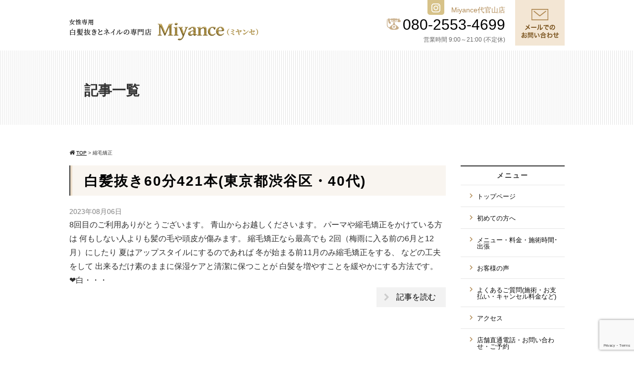

--- FILE ---
content_type: text/html; charset=UTF-8
request_url: https://ningyocho-miyance.com/tag/%E7%B8%AE%E6%AF%9B%E7%9F%AF%E6%AD%A3
body_size: 14516
content:
<!DOCTYPE html>
<html>
<head>
<meta charset="UTF-8">
<meta name="viewport" content="width=device-width,initial-scale=1.0,minimum-scale=1.0,maximum-scale=1.0,user-scalable=no">
<title>縮毛矯正 | 白髪抜きとネイルの専門店Miyance(ミヤンセ)</title>
<link rel="stylesheet" href="https://ningyocho-miyance.com/wp-content/themes/standard_black_cmspro/style.css" type="text/css" media="screen,print" />
<link rel="stylesheet" href="//maxcdn.bootstrapcdn.com/font-awesome/4.7.0/css/font-awesome.min.css">
<link rel="alternate" type="application/rss+xml" title="白髪抜きとネイルの専門店Miyance(ミヤンセ) RSS Feed" href="https://ningyocho-miyance.com/feed" />
<link rel="pingback" href="https://ningyocho-miyance.com/xmlrpc.php" />
<link rel="stylesheet" href="https://ningyocho-miyance.com/wp-content/themes/standard_black_cmspro/jquery.sidr.dark.css" type="text/css">
<link rel="stylesheet" href="https://ningyocho-miyance.com/wp-content/themes/standard_black_cmspro/bxslider.css" type="text/css">
<!-- Google Tag Manager -->
<script>(function(w,d,s,l,i){w[l]=w[l]||[];w[l].push({'gtm.start':
new Date().getTime(),event:'gtm.js'});var f=d.getElementsByTagName(s)[0],
j=d.createElement(s),dl=l!='dataLayer'?'&l='+l:'';j.async=true;j.src=
'https://www.googletagmanager.com/gtm.js?id='+i+dl;f.parentNode.insertBefore(j,f);
})(window,document,'script','dataLayer','GTM-M88N8ZR');</script>
<!-- End Google Tag Manager -->

		<!-- All in One SEO 4.9.3 - aioseo.com -->
	<meta name="robots" content="max-image-preview:large" />
	<link rel="canonical" href="https://ningyocho-miyance.com/tag/%e7%b8%ae%e6%af%9b%e7%9f%af%e6%ad%a3" />
	<meta name="generator" content="All in One SEO (AIOSEO) 4.9.3" />
		<script type="application/ld+json" class="aioseo-schema">
			{"@context":"https:\/\/schema.org","@graph":[{"@type":"BreadcrumbList","@id":"https:\/\/ningyocho-miyance.com\/tag\/%E7%B8%AE%E6%AF%9B%E7%9F%AF%E6%AD%A3#breadcrumblist","itemListElement":[{"@type":"ListItem","@id":"https:\/\/ningyocho-miyance.com#listItem","position":1,"name":"Home","item":"https:\/\/ningyocho-miyance.com","nextItem":{"@type":"ListItem","@id":"https:\/\/ningyocho-miyance.com\/tag\/%e7%b8%ae%e6%af%9b%e7%9f%af%e6%ad%a3#listItem","name":"\u7e2e\u6bdb\u77ef\u6b63"}},{"@type":"ListItem","@id":"https:\/\/ningyocho-miyance.com\/tag\/%e7%b8%ae%e6%af%9b%e7%9f%af%e6%ad%a3#listItem","position":2,"name":"\u7e2e\u6bdb\u77ef\u6b63","previousItem":{"@type":"ListItem","@id":"https:\/\/ningyocho-miyance.com#listItem","name":"Home"}}]},{"@type":"CollectionPage","@id":"https:\/\/ningyocho-miyance.com\/tag\/%E7%B8%AE%E6%AF%9B%E7%9F%AF%E6%AD%A3#collectionpage","url":"https:\/\/ningyocho-miyance.com\/tag\/%E7%B8%AE%E6%AF%9B%E7%9F%AF%E6%AD%A3","name":"\u7e2e\u6bdb\u77ef\u6b63 | \u767d\u9aea\u629c\u304d\u3068\u30cd\u30a4\u30eb\u306e\u5c02\u9580\u5e97Miyance(\u30df\u30e4\u30f3\u30bb)","inLanguage":"ja","isPartOf":{"@id":"https:\/\/ningyocho-miyance.com\/#website"},"breadcrumb":{"@id":"https:\/\/ningyocho-miyance.com\/tag\/%E7%B8%AE%E6%AF%9B%E7%9F%AF%E6%AD%A3#breadcrumblist"}},{"@type":"Organization","@id":"https:\/\/ningyocho-miyance.com\/#organization","name":"\u767d\u9aea\u629c\u304d\u3068\u30cd\u30a4\u30eb\u306e\u5c02\u9580\u5e97Miyance\u30df\u30e4\u30f3\u30bb\u4ee3\u5b98\u5c71","description":"\u767d\u9aea\u629c\u304d\u3068\u30cd\u30a4\u30eb\u306e\u5c02\u9580\u5e97Miyance(\u30df\u30e4\u30f3\u30bb)","url":"https:\/\/ningyocho-miyance.com\/","logo":{"@type":"ImageObject","url":"https:\/\/ningyocho-miyance.com\/wp-content\/themes\/standard_black_cmspro\/img\/IMG_5655.jpeg","@id":"https:\/\/ningyocho-miyance.com\/tag\/%E7%B8%AE%E6%AF%9B%E7%9F%AF%E6%AD%A3\/#organizationLogo","width":1708,"height":1071},"image":{"@id":"https:\/\/ningyocho-miyance.com\/tag\/%E7%B8%AE%E6%AF%9B%E7%9F%AF%E6%AD%A3\/#organizationLogo"}},{"@type":"WebSite","@id":"https:\/\/ningyocho-miyance.com\/#website","url":"https:\/\/ningyocho-miyance.com\/","name":"\u767d\u9aea\u629c\u304d\u3068\u30cd\u30a4\u30eb\u306e\u5c02\u9580\u5e97Miyance(\u30df\u30e4\u30f3\u30bb)","description":"\u767d\u9aea\u629c\u304d\u3068\u30cd\u30a4\u30eb\u306e\u5c02\u9580\u5e97Miyance(\u30df\u30e4\u30f3\u30bb)","inLanguage":"ja","publisher":{"@id":"https:\/\/ningyocho-miyance.com\/#organization"}}]}
		</script>
		<!-- All in One SEO -->

<link rel='dns-prefetch' href='//stats.wp.com' />
<link rel='preconnect' href='//c0.wp.com' />
<link rel="alternate" type="application/rss+xml" title="白髪抜きとネイルの専門店Miyance(ミヤンセ) &raquo; 縮毛矯正 タグのフィード" href="https://ningyocho-miyance.com/tag/%e7%b8%ae%e6%af%9b%e7%9f%af%e6%ad%a3/feed" />
		<!-- This site uses the Google Analytics by MonsterInsights plugin v9.11.1 - Using Analytics tracking - https://www.monsterinsights.com/ -->
		<!-- Note: MonsterInsights is not currently configured on this site. The site owner needs to authenticate with Google Analytics in the MonsterInsights settings panel. -->
					<!-- No tracking code set -->
				<!-- / Google Analytics by MonsterInsights -->
		<style id='wp-img-auto-sizes-contain-inline-css' type='text/css'>
img:is([sizes=auto i],[sizes^="auto," i]){contain-intrinsic-size:3000px 1500px}
/*# sourceURL=wp-img-auto-sizes-contain-inline-css */
</style>
<link rel='stylesheet' id='sbi_styles-css' href='https://ningyocho-miyance.com/wp-content/plugins/instagram-feed/css/sbi-styles.min.css?ver=6.10.0' type='text/css' media='all' />
<style id='wp-emoji-styles-inline-css' type='text/css'>

	img.wp-smiley, img.emoji {
		display: inline !important;
		border: none !important;
		box-shadow: none !important;
		height: 1em !important;
		width: 1em !important;
		margin: 0 0.07em !important;
		vertical-align: -0.1em !important;
		background: none !important;
		padding: 0 !important;
	}
/*# sourceURL=wp-emoji-styles-inline-css */
</style>
<style id='wp-block-library-inline-css' type='text/css'>
:root{--wp-block-synced-color:#7a00df;--wp-block-synced-color--rgb:122,0,223;--wp-bound-block-color:var(--wp-block-synced-color);--wp-editor-canvas-background:#ddd;--wp-admin-theme-color:#007cba;--wp-admin-theme-color--rgb:0,124,186;--wp-admin-theme-color-darker-10:#006ba1;--wp-admin-theme-color-darker-10--rgb:0,107,160.5;--wp-admin-theme-color-darker-20:#005a87;--wp-admin-theme-color-darker-20--rgb:0,90,135;--wp-admin-border-width-focus:2px}@media (min-resolution:192dpi){:root{--wp-admin-border-width-focus:1.5px}}.wp-element-button{cursor:pointer}:root .has-very-light-gray-background-color{background-color:#eee}:root .has-very-dark-gray-background-color{background-color:#313131}:root .has-very-light-gray-color{color:#eee}:root .has-very-dark-gray-color{color:#313131}:root .has-vivid-green-cyan-to-vivid-cyan-blue-gradient-background{background:linear-gradient(135deg,#00d084,#0693e3)}:root .has-purple-crush-gradient-background{background:linear-gradient(135deg,#34e2e4,#4721fb 50%,#ab1dfe)}:root .has-hazy-dawn-gradient-background{background:linear-gradient(135deg,#faaca8,#dad0ec)}:root .has-subdued-olive-gradient-background{background:linear-gradient(135deg,#fafae1,#67a671)}:root .has-atomic-cream-gradient-background{background:linear-gradient(135deg,#fdd79a,#004a59)}:root .has-nightshade-gradient-background{background:linear-gradient(135deg,#330968,#31cdcf)}:root .has-midnight-gradient-background{background:linear-gradient(135deg,#020381,#2874fc)}:root{--wp--preset--font-size--normal:16px;--wp--preset--font-size--huge:42px}.has-regular-font-size{font-size:1em}.has-larger-font-size{font-size:2.625em}.has-normal-font-size{font-size:var(--wp--preset--font-size--normal)}.has-huge-font-size{font-size:var(--wp--preset--font-size--huge)}.has-text-align-center{text-align:center}.has-text-align-left{text-align:left}.has-text-align-right{text-align:right}.has-fit-text{white-space:nowrap!important}#end-resizable-editor-section{display:none}.aligncenter{clear:both}.items-justified-left{justify-content:flex-start}.items-justified-center{justify-content:center}.items-justified-right{justify-content:flex-end}.items-justified-space-between{justify-content:space-between}.screen-reader-text{border:0;clip-path:inset(50%);height:1px;margin:-1px;overflow:hidden;padding:0;position:absolute;width:1px;word-wrap:normal!important}.screen-reader-text:focus{background-color:#ddd;clip-path:none;color:#444;display:block;font-size:1em;height:auto;left:5px;line-height:normal;padding:15px 23px 14px;text-decoration:none;top:5px;width:auto;z-index:100000}html :where(.has-border-color){border-style:solid}html :where([style*=border-top-color]){border-top-style:solid}html :where([style*=border-right-color]){border-right-style:solid}html :where([style*=border-bottom-color]){border-bottom-style:solid}html :where([style*=border-left-color]){border-left-style:solid}html :where([style*=border-width]){border-style:solid}html :where([style*=border-top-width]){border-top-style:solid}html :where([style*=border-right-width]){border-right-style:solid}html :where([style*=border-bottom-width]){border-bottom-style:solid}html :where([style*=border-left-width]){border-left-style:solid}html :where(img[class*=wp-image-]){height:auto;max-width:100%}:where(figure){margin:0 0 1em}html :where(.is-position-sticky){--wp-admin--admin-bar--position-offset:var(--wp-admin--admin-bar--height,0px)}@media screen and (max-width:600px){html :where(.is-position-sticky){--wp-admin--admin-bar--position-offset:0px}}

/*# sourceURL=wp-block-library-inline-css */
</style><style id='global-styles-inline-css' type='text/css'>
:root{--wp--preset--aspect-ratio--square: 1;--wp--preset--aspect-ratio--4-3: 4/3;--wp--preset--aspect-ratio--3-4: 3/4;--wp--preset--aspect-ratio--3-2: 3/2;--wp--preset--aspect-ratio--2-3: 2/3;--wp--preset--aspect-ratio--16-9: 16/9;--wp--preset--aspect-ratio--9-16: 9/16;--wp--preset--color--black: #000000;--wp--preset--color--cyan-bluish-gray: #abb8c3;--wp--preset--color--white: #ffffff;--wp--preset--color--pale-pink: #f78da7;--wp--preset--color--vivid-red: #cf2e2e;--wp--preset--color--luminous-vivid-orange: #ff6900;--wp--preset--color--luminous-vivid-amber: #fcb900;--wp--preset--color--light-green-cyan: #7bdcb5;--wp--preset--color--vivid-green-cyan: #00d084;--wp--preset--color--pale-cyan-blue: #8ed1fc;--wp--preset--color--vivid-cyan-blue: #0693e3;--wp--preset--color--vivid-purple: #9b51e0;--wp--preset--gradient--vivid-cyan-blue-to-vivid-purple: linear-gradient(135deg,rgb(6,147,227) 0%,rgb(155,81,224) 100%);--wp--preset--gradient--light-green-cyan-to-vivid-green-cyan: linear-gradient(135deg,rgb(122,220,180) 0%,rgb(0,208,130) 100%);--wp--preset--gradient--luminous-vivid-amber-to-luminous-vivid-orange: linear-gradient(135deg,rgb(252,185,0) 0%,rgb(255,105,0) 100%);--wp--preset--gradient--luminous-vivid-orange-to-vivid-red: linear-gradient(135deg,rgb(255,105,0) 0%,rgb(207,46,46) 100%);--wp--preset--gradient--very-light-gray-to-cyan-bluish-gray: linear-gradient(135deg,rgb(238,238,238) 0%,rgb(169,184,195) 100%);--wp--preset--gradient--cool-to-warm-spectrum: linear-gradient(135deg,rgb(74,234,220) 0%,rgb(151,120,209) 20%,rgb(207,42,186) 40%,rgb(238,44,130) 60%,rgb(251,105,98) 80%,rgb(254,248,76) 100%);--wp--preset--gradient--blush-light-purple: linear-gradient(135deg,rgb(255,206,236) 0%,rgb(152,150,240) 100%);--wp--preset--gradient--blush-bordeaux: linear-gradient(135deg,rgb(254,205,165) 0%,rgb(254,45,45) 50%,rgb(107,0,62) 100%);--wp--preset--gradient--luminous-dusk: linear-gradient(135deg,rgb(255,203,112) 0%,rgb(199,81,192) 50%,rgb(65,88,208) 100%);--wp--preset--gradient--pale-ocean: linear-gradient(135deg,rgb(255,245,203) 0%,rgb(182,227,212) 50%,rgb(51,167,181) 100%);--wp--preset--gradient--electric-grass: linear-gradient(135deg,rgb(202,248,128) 0%,rgb(113,206,126) 100%);--wp--preset--gradient--midnight: linear-gradient(135deg,rgb(2,3,129) 0%,rgb(40,116,252) 100%);--wp--preset--font-size--small: 13px;--wp--preset--font-size--medium: 20px;--wp--preset--font-size--large: 36px;--wp--preset--font-size--x-large: 42px;--wp--preset--spacing--20: 0.44rem;--wp--preset--spacing--30: 0.67rem;--wp--preset--spacing--40: 1rem;--wp--preset--spacing--50: 1.5rem;--wp--preset--spacing--60: 2.25rem;--wp--preset--spacing--70: 3.38rem;--wp--preset--spacing--80: 5.06rem;--wp--preset--shadow--natural: 6px 6px 9px rgba(0, 0, 0, 0.2);--wp--preset--shadow--deep: 12px 12px 50px rgba(0, 0, 0, 0.4);--wp--preset--shadow--sharp: 6px 6px 0px rgba(0, 0, 0, 0.2);--wp--preset--shadow--outlined: 6px 6px 0px -3px rgb(255, 255, 255), 6px 6px rgb(0, 0, 0);--wp--preset--shadow--crisp: 6px 6px 0px rgb(0, 0, 0);}:where(.is-layout-flex){gap: 0.5em;}:where(.is-layout-grid){gap: 0.5em;}body .is-layout-flex{display: flex;}.is-layout-flex{flex-wrap: wrap;align-items: center;}.is-layout-flex > :is(*, div){margin: 0;}body .is-layout-grid{display: grid;}.is-layout-grid > :is(*, div){margin: 0;}:where(.wp-block-columns.is-layout-flex){gap: 2em;}:where(.wp-block-columns.is-layout-grid){gap: 2em;}:where(.wp-block-post-template.is-layout-flex){gap: 1.25em;}:where(.wp-block-post-template.is-layout-grid){gap: 1.25em;}.has-black-color{color: var(--wp--preset--color--black) !important;}.has-cyan-bluish-gray-color{color: var(--wp--preset--color--cyan-bluish-gray) !important;}.has-white-color{color: var(--wp--preset--color--white) !important;}.has-pale-pink-color{color: var(--wp--preset--color--pale-pink) !important;}.has-vivid-red-color{color: var(--wp--preset--color--vivid-red) !important;}.has-luminous-vivid-orange-color{color: var(--wp--preset--color--luminous-vivid-orange) !important;}.has-luminous-vivid-amber-color{color: var(--wp--preset--color--luminous-vivid-amber) !important;}.has-light-green-cyan-color{color: var(--wp--preset--color--light-green-cyan) !important;}.has-vivid-green-cyan-color{color: var(--wp--preset--color--vivid-green-cyan) !important;}.has-pale-cyan-blue-color{color: var(--wp--preset--color--pale-cyan-blue) !important;}.has-vivid-cyan-blue-color{color: var(--wp--preset--color--vivid-cyan-blue) !important;}.has-vivid-purple-color{color: var(--wp--preset--color--vivid-purple) !important;}.has-black-background-color{background-color: var(--wp--preset--color--black) !important;}.has-cyan-bluish-gray-background-color{background-color: var(--wp--preset--color--cyan-bluish-gray) !important;}.has-white-background-color{background-color: var(--wp--preset--color--white) !important;}.has-pale-pink-background-color{background-color: var(--wp--preset--color--pale-pink) !important;}.has-vivid-red-background-color{background-color: var(--wp--preset--color--vivid-red) !important;}.has-luminous-vivid-orange-background-color{background-color: var(--wp--preset--color--luminous-vivid-orange) !important;}.has-luminous-vivid-amber-background-color{background-color: var(--wp--preset--color--luminous-vivid-amber) !important;}.has-light-green-cyan-background-color{background-color: var(--wp--preset--color--light-green-cyan) !important;}.has-vivid-green-cyan-background-color{background-color: var(--wp--preset--color--vivid-green-cyan) !important;}.has-pale-cyan-blue-background-color{background-color: var(--wp--preset--color--pale-cyan-blue) !important;}.has-vivid-cyan-blue-background-color{background-color: var(--wp--preset--color--vivid-cyan-blue) !important;}.has-vivid-purple-background-color{background-color: var(--wp--preset--color--vivid-purple) !important;}.has-black-border-color{border-color: var(--wp--preset--color--black) !important;}.has-cyan-bluish-gray-border-color{border-color: var(--wp--preset--color--cyan-bluish-gray) !important;}.has-white-border-color{border-color: var(--wp--preset--color--white) !important;}.has-pale-pink-border-color{border-color: var(--wp--preset--color--pale-pink) !important;}.has-vivid-red-border-color{border-color: var(--wp--preset--color--vivid-red) !important;}.has-luminous-vivid-orange-border-color{border-color: var(--wp--preset--color--luminous-vivid-orange) !important;}.has-luminous-vivid-amber-border-color{border-color: var(--wp--preset--color--luminous-vivid-amber) !important;}.has-light-green-cyan-border-color{border-color: var(--wp--preset--color--light-green-cyan) !important;}.has-vivid-green-cyan-border-color{border-color: var(--wp--preset--color--vivid-green-cyan) !important;}.has-pale-cyan-blue-border-color{border-color: var(--wp--preset--color--pale-cyan-blue) !important;}.has-vivid-cyan-blue-border-color{border-color: var(--wp--preset--color--vivid-cyan-blue) !important;}.has-vivid-purple-border-color{border-color: var(--wp--preset--color--vivid-purple) !important;}.has-vivid-cyan-blue-to-vivid-purple-gradient-background{background: var(--wp--preset--gradient--vivid-cyan-blue-to-vivid-purple) !important;}.has-light-green-cyan-to-vivid-green-cyan-gradient-background{background: var(--wp--preset--gradient--light-green-cyan-to-vivid-green-cyan) !important;}.has-luminous-vivid-amber-to-luminous-vivid-orange-gradient-background{background: var(--wp--preset--gradient--luminous-vivid-amber-to-luminous-vivid-orange) !important;}.has-luminous-vivid-orange-to-vivid-red-gradient-background{background: var(--wp--preset--gradient--luminous-vivid-orange-to-vivid-red) !important;}.has-very-light-gray-to-cyan-bluish-gray-gradient-background{background: var(--wp--preset--gradient--very-light-gray-to-cyan-bluish-gray) !important;}.has-cool-to-warm-spectrum-gradient-background{background: var(--wp--preset--gradient--cool-to-warm-spectrum) !important;}.has-blush-light-purple-gradient-background{background: var(--wp--preset--gradient--blush-light-purple) !important;}.has-blush-bordeaux-gradient-background{background: var(--wp--preset--gradient--blush-bordeaux) !important;}.has-luminous-dusk-gradient-background{background: var(--wp--preset--gradient--luminous-dusk) !important;}.has-pale-ocean-gradient-background{background: var(--wp--preset--gradient--pale-ocean) !important;}.has-electric-grass-gradient-background{background: var(--wp--preset--gradient--electric-grass) !important;}.has-midnight-gradient-background{background: var(--wp--preset--gradient--midnight) !important;}.has-small-font-size{font-size: var(--wp--preset--font-size--small) !important;}.has-medium-font-size{font-size: var(--wp--preset--font-size--medium) !important;}.has-large-font-size{font-size: var(--wp--preset--font-size--large) !important;}.has-x-large-font-size{font-size: var(--wp--preset--font-size--x-large) !important;}
/*# sourceURL=global-styles-inline-css */
</style>

<style id='classic-theme-styles-inline-css' type='text/css'>
/*! This file is auto-generated */
.wp-block-button__link{color:#fff;background-color:#32373c;border-radius:9999px;box-shadow:none;text-decoration:none;padding:calc(.667em + 2px) calc(1.333em + 2px);font-size:1.125em}.wp-block-file__button{background:#32373c;color:#fff;text-decoration:none}
/*# sourceURL=/wp-includes/css/classic-themes.min.css */
</style>
<link rel='stylesheet' id='contact-form-7-css' href='https://ningyocho-miyance.com/wp-content/plugins/contact-form-7/includes/css/styles.css?ver=6.1.4' type='text/css' media='all' />
<link rel='stylesheet' id='ctf_styles-css' href='https://ningyocho-miyance.com/wp-content/plugins/custom-twitter-feeds/css/ctf-styles.min.css?ver=2.3.1' type='text/css' media='all' />
<link rel='stylesheet' id='fancybox-css' href='https://ningyocho-miyance.com/wp-content/plugins/easy-fancybox/fancybox/1.5.4/jquery.fancybox.min.css?ver=6.9' type='text/css' media='screen' />
<style id='fancybox-inline-css' type='text/css'>
#fancybox-outer{background:#ffffff}#fancybox-content{background:#ffffff;border-color:#ffffff;color:#000000;}#fancybox-title,#fancybox-title-float-main{color:#fff}
/*# sourceURL=fancybox-inline-css */
</style>
<script type="text/javascript" src="https://c0.wp.com/c/6.9/wp-includes/js/jquery/jquery.min.js" id="jquery-core-js"></script>
<script type="text/javascript" src="https://c0.wp.com/c/6.9/wp-includes/js/jquery/jquery-migrate.min.js" id="jquery-migrate-js"></script>
<link rel="https://api.w.org/" href="https://ningyocho-miyance.com/wp-json/" /><link rel="alternate" title="JSON" type="application/json" href="https://ningyocho-miyance.com/wp-json/wp/v2/tags/509" /><link rel="EditURI" type="application/rsd+xml" title="RSD" href="https://ningyocho-miyance.com/xmlrpc.php?rsd" />
<meta name="generator" content="WordPress 6.9" />
	<style>img#wpstats{display:none}</style>
		</head>

<body data-rsssl=1 class="archive tag tag-509 wp-theme-standard_black_cmspro">
<!-- Google Tag Manager (noscript) -->
<noscript><iframe src="https://www.googletagmanager.com/ns.html?id=GTM-M88N8ZR"
height="0" width="0" style="display:none;visibility:hidden"></iframe></noscript>
<!-- End Google Tag Manager (noscript) -->

<div id="base">
<!-- bg -->
<div id="bg">
<!-- wrapper_head -->
<div class="wrapper_head">

<!-- header -->
<header>

<div id="header">
<div class="header_l">
	<a href="https://ningyocho-miyance.com/" id="m_logo"><img src="https://ningyocho-miyance.com/wp-content/themes/standard_black_cmspro/img/logo.png" alt="白髪抜きとネイルの専門店Miyance(ミヤンセ)" /></a>
</div><!--eof header_l -->

<div class="header_r">

<div id="mobile_button">
<a id="sidr-menu-button" href="#sidr-nav">
<div class="lineswrap">
<span class="lines"></span>
</div>
<span class="menutxt">
<svg version="1.1" id="menu01" xmlns="http://www.w3.org/2000/svg" xmlns:xlink="http://www.w3.org/1999/xlink" x="0px"
	 y="0px" width="31.641px" height="9.721px" viewBox="0 0 31.641 9.721" enable-background="new 0 0 31.641 9.721"
	 xml:space="preserve">
<text transform="matrix(1 0 0 1 -124.1016 7.4292)" display="none" font-family="'FGPKakuGothicCa-L'" font-size="11.4026">MENU</text>
<g>
	<path d="M3.535,8.68l0.143-0.684L6.143,0h0.926v9.578H6.385V2.024l0.029-0.855l-0.2,0.87l-2.309,7.54H3.164l-2.323-7.54
		l-0.185-0.87l0.028,0.855v7.554H0V0h0.926l2.466,7.996L3.535,8.68z"/>
	<path d="M9.293,0h5.815v0.684h-5.103v3.606h4.789v0.684h-4.789v3.919h5.146v0.684H9.293V0z"/>
	<path d="M18.244,1.881l-0.328-0.755l0.043,0.798v7.654h-0.713V0h0.812l4.119,7.697l0.328,0.755l-0.043-0.798V0h0.713v9.578h-0.812
		L18.244,1.881z"/>
	<path d="M25.542,0h0.712v6.756c0,0.893,0.143,1.497,0.428,1.81s0.865,0.47,1.739,0.47h0.328c0.874,0,1.456-0.157,1.746-0.47
		c0.289-0.313,0.435-0.917,0.435-1.81V0h0.712v6.913c0,1.045-0.209,1.774-0.627,2.188c-0.418,0.414-1.135,0.62-2.152,0.62h-0.556
		c-1.017,0-1.732-0.207-2.145-0.62c-0.414-0.413-0.62-1.142-0.62-2.188V0z"/>
</g>
</svg>
</span>

</a>
</div><!--eof mobile_button -->

<div class="mobile_menu">
<div class="menu-%e3%82%b9%e3%83%9e%e3%83%9b%e3%83%a1%e3%83%8b%e3%83%a5%e3%83%bc-container"><ul id="menu-%e3%82%b9%e3%83%9e%e3%83%9b%e3%83%a1%e3%83%8b%e3%83%a5%e3%83%bc" class="menu"><li id="menu-item-334" class="menu-item menu-item-type-post_type menu-item-object-page menu-item-home menu-item-334"><a href="https://ningyocho-miyance.com/">トップページ</a></li>
<li id="menu-item-335" class="menu-item menu-item-type-post_type menu-item-object-page menu-item-335"><a href="https://ningyocho-miyance.com/first">初めての方へ</a></li>
<li id="menu-item-336" class="menu-item menu-item-type-post_type menu-item-object-page menu-item-336"><a href="https://ningyocho-miyance.com/menu">メニュー・料金・施術時間･出張</a></li>
<li id="menu-item-337" class="menu-item menu-item-type-post_type menu-item-object-page menu-item-337"><a href="https://ningyocho-miyance.com/voice">お客様の声</a></li>
<li id="menu-item-338" class="menu-item menu-item-type-post_type menu-item-object-page menu-item-338"><a href="https://ningyocho-miyance.com/faq">よくあるご質問(施術・お支払い・キャンセル料金など)</a></li>
<li id="menu-item-339" class="menu-item menu-item-type-post_type menu-item-object-page menu-item-339"><a href="https://ningyocho-miyance.com/access">アクセス</a></li>
<li id="menu-item-340" class="menu-item menu-item-type-post_type menu-item-object-page menu-item-340"><a href="https://ningyocho-miyance.com/contact">店舗直通電話・お問い合わせ・ご予約</a></li>
<li id="menu-item-341" class="menu-item menu-item-type-taxonomy menu-item-object-category menu-item-341"><a href="https://ningyocho-miyance.com/category/blog">ブログ</a></li>
</ul></div></div><!--eof mobile_menu -->

</div><!--eof header_r -->



<!-- gnavi -->
<nav>
<div class="headnav">

<div class="clearfix">
<div class="header_l_pc">
	<a href="https://ningyocho-miyance.com/" id="m_logo"><img src="https://ningyocho-miyance.com/wp-content/themes/standard_black_cmspro/img/logo.png" alt="白髪抜きとネイルの専門店Miyance(ミヤンセ)" /></a>
</div>
 
<div class="header_r_pc clearfix">
<div class="h_left">
<p><span class="h_sns"><a href="https://www.instagram.com/miyance106/" target="blank"><img src="https://ningyocho-miyance.com/wp-content/themes/standard_black_cmspro/img/sns02.png"></a></span>
<span class="shop_name">Miyance代官山店</span><br>
<img src="https://ningyocho-miyance.com/wp-content/themes/standard_black_cmspro/img/h_tel_icon.png" class="tel_icon"/> <span class="h_tel">080-2553-4699</span><br>
<span class="time">営業時間 9:00～21:00 (不定休)</span></p>
</div>
<div class="h_right">
<a href="/contact"><img src="https://ningyocho-miyance.com/wp-content/themes/standard_black_cmspro/img/h_mail.png" alt="メールでのお問い合わせ" /></a>
</div>
</div>

</div>

</div>
</nav>
<!-- eof gnavi -->

</div><!-- eof #header-->
</header>
<!-- eof header-->

</div><!-- eof wrapper_head-->
<div class="wrapper">


<!-- submain -->
<div id="submain">
<div class="h1wrap">
<h1 class="title">
記事一覧
</h1>
</div>
</div><!-- eof submain -->


<div id="content" class="clearfix">

<div id="pan">
<div class="breadcrumbs">
<i class="fa fa-home" aria-hidden="true"></i>
    <span property="itemListElement" typeof="ListItem"><a property="item" typeof="WebPage" title="Go to 白髪抜きとネイルの専門店Miyance(ミヤンセ)." href="https://ningyocho-miyance.com" class="home" ><span property="name">TOP</span></a><meta property="position" content="1"></span> &gt; <span class="archive taxonomy post_tag current-item">縮毛矯正</span></div>
</div>


 <!-- main -->
 <article id="main">

	    			
		
					<div class="post" id="post-5714">

					<h2><a href="https://ningyocho-miyance.com/5714" title="白髪抜き60分421本(東京都渋谷区・40代)">白髪抜き60分421本(東京都渋谷区・40代)</a></h2>
				<div class="datetxt">2023年08月06日</div>
        
				
				<div class="entry">
					8回目のご利用ありがとうございます。 青山からお越しくださいます。 パーマや縮毛矯正をかけている方は 何もしない人よりも髪の毛や頭皮が傷みます。 縮毛矯正なら最高でも 2回（梅雨に入る前の6月と12月）にしたり 夏はアップスタイルにするのであれば 冬が始まる前11月のみ縮毛矯正をする、 などの工夫をして 出来るだけ素のままに保湿ケアと清潔に保つことが 白髪を増やすことを緩やかにする方法です。 ❤白・・・					<p><a href="https://ningyocho-miyance.com/5714" title="白髪抜き60分421本(東京都渋谷区・40代)">記事を読む</a></p>
				</div>
				
			</div>
	
		
		<p class="prev-next"></p>
		
	
   
	
 </article>
 <!-- eof main -->

<!-- side -->
<div id="side">

<!--メニューはウィジェットを使用してください。-->
<!-- ウィジェット -->
<div class="side_area"><h3>メニュー</h3><div class="menu-%e3%82%b5%e3%82%a4%e3%83%89%e3%83%a1%e3%83%8b%e3%83%a5%e3%83%bc-container"><ul id="menu-%e3%82%b5%e3%82%a4%e3%83%89%e3%83%a1%e3%83%8b%e3%83%a5%e3%83%bc" class="menu"><li id="menu-item-21" class="menu-item menu-item-type-post_type menu-item-object-page menu-item-home menu-item-21"><a href="https://ningyocho-miyance.com/">トップページ</a></li>
<li id="menu-item-22" class="menu-item menu-item-type-post_type menu-item-object-page menu-item-22"><a href="https://ningyocho-miyance.com/first">初めての方へ</a></li>
<li id="menu-item-23" class="menu-item menu-item-type-post_type menu-item-object-page menu-item-23"><a href="https://ningyocho-miyance.com/menu">メニュー・料金・施術時間･出張</a></li>
<li id="menu-item-24" class="menu-item menu-item-type-post_type menu-item-object-page menu-item-24"><a href="https://ningyocho-miyance.com/voice">お客様の声</a></li>
<li id="menu-item-25" class="menu-item menu-item-type-post_type menu-item-object-page menu-item-25"><a href="https://ningyocho-miyance.com/faq">よくあるご質問(施術・お支払い・キャンセル料金など)</a></li>
<li id="menu-item-26" class="menu-item menu-item-type-post_type menu-item-object-page menu-item-26"><a href="https://ningyocho-miyance.com/access">アクセス</a></li>
<li id="menu-item-27" class="menu-item menu-item-type-post_type menu-item-object-page menu-item-27"><a href="https://ningyocho-miyance.com/contact">店舗直通電話・お問い合わせ・ご予約</a></li>
</ul></div></div><div class="side_area"><h3>ブログ</h3>			<div class="execphpwidget"><!-- BLOG -->
<ul> 
<li><a  href="https://ningyocho-miyance.com/7821" title="お客様施術写真">お客様施術写真</a></li>
<li><a  href="https://ningyocho-miyance.com/7819" title="白髪染め VS 白髪抜き">白髪染め VS 白髪抜き</a></li>
<li><a  href="https://ningyocho-miyance.com/7817" title="お客様施術写真">お客様施術写真</a></li>
<li><a  href="https://ningyocho-miyance.com/7815" title="サロン内での会話について">サロン内での会話について</a></li>
<li><a  href="https://ningyocho-miyance.com/7813" title="お客様施術写真">お客様施術写真</a></li>
<li><a  href="https://ningyocho-miyance.com/7811" title="2026年今年もよろしくお願い申し上げます">2026年今年もよろしくお願い申し上げます</a></li>
</ul> 
<p><a href="/category/blog" class="btn-list-arc">一覧はこちら</a></p>
<!--eof BLOG -->
</div>
		</div>  
<!-- eof ウィジェット -->

 

</div>
<!-- eof side -->
</div>  
<!-- eof content -->

</div>
<!-- eof wrapper -->

<div class="f_bunner_wrap02">
<div class="f_bunner_wrap">
<h2 class="f_bunner"><span>白髪抜きとネイルの専門店</span><br />Miyance(ミヤンセ)</h2>
<p class="f_bunner_txt">Miyanceは「トータルビューティサロン」として、女性の美しさを最大限に引き出す自信があります。<br>
白髪や鼻毛に関するお悩み事がございましたら、お気軽にご相談ください。</p>
<div class="clearfix">
	<iframe src="https://www.google.com/maps/embed?pb=!1m18!1m12!1m3!1d810.5197481629353!2d139.70435172924266!3d35.65042538852844!2m3!1f0!2f0!3f0!3m2!1i1024!2i768!4f13.1!3m3!1m2!1s0x60188b44f1655edb%3A0x9a975acb5b6b5066!2z44CSMTUwLTAwMzQg5p2x5Lqs6YO95riL6LC35Yy65Luj5a6Y5bGx55S677yR77yT4oiS77yYIOOCreODo-ODg-OCueODq-ODnuODs-OCt-ODp-ODs-S7o-WumOWxsQ!5e0!3m2!1sja!2sjp!4v1606270698426!5m2!1sja!2sjp" width="380" height="455" frameborder="0" style="border:0;" allowfullscreen="" aria-hidden="false" tabindex="0"></iframe>
	 
<table class="table2">
<tbody>
<tr>
<th>店舗名</th>
<td>白髪抜きとネイルの専門店 Miyance(ミヤンセ)</td>
</tr>
<tr>
<th>営業時間</th>
<td>9:00～21:00（不定休）</td>
</tr>
<tr>
<th>住所</th>
<td>〒150-0034<br>
東京都渋谷区代官山町13-8<br>
キャッスルマンション代官山214号室</td>
</tr>
<tr>
<th>電話番号</th>
<td>080-2553-4699</td>
</tr>
<tr>
<th>アクセス</th>
<td>東急東横線『代官山駅』徒歩3分<br>
JR山手線『渋谷駅』徒歩7分<br>
JR山手線『恵比寿駅』徒歩6分<br>
日比谷線『恵比寿駅』徒歩6分</td>
</tr>
</tbody>
</table>
</div>
<p class="hosoku">お電話いただければご案内いたしますのでお気軽にお問い合わせ下さい。</p>
</div>
</div>
<div class="f_bunner_wrap">
<div class="responsedevise">
<h2>ワンランク上の自分を<span class="br">目指す方へ</span></h2>
<img src="https://ningyocho-miyance.com/wp-content/themes/standard_black_cmspro/img/img_contact.png" alt="－ワンランク上の自分を目指す方へ－">
<div class="left">
  <p><img src="https://ningyocho-miyance.com/wp-content/themes/standard_black_cmspro/img/tel_contact.png"></p>
  <p class="txt">営業時間   9:00～21:00（不定休）</p>
  </div>
  <div class="right">
  <a href="/contact"><img src="https://ningyocho-miyance.com/wp-content/themes/standard_black_cmspro/img/btn_contact.png" alt="お問い合わせはこちら"></a>
</div>
</div>
</div>


<!-- footer -->
<footer>
<div id="footer">


<div class="footer_com">
<div class="footer_btm clearfix">

<div class="footer_btm_wrap">

<div class="clearfix">
<div id="logo_footer" class="clearfix">
<a href="https://ningyocho-miyance.com/">
<img src="https://ningyocho-miyance.com/wp-content/themes/standard_black_cmspro/img/logo_footer.png" alt="白髪抜きとネイルの専門店Miyance(ミヤンセ)" />
</a>
</div>
<div class="header_r_pc clearfix">
<div class="h_left">
 
<p><span class="shop_name">Miyance代官山店</span><br>
<img src="https://ningyocho-miyance.com/wp-content/themes/standard_black_cmspro/img/h_tel_icon.png" class="tel_icon"/> <span class="h_tel">080-2553-4699</span><br>
<span class="time">営業時間  9:00～21:00　(不定休)</span></p>
</div>
<div class="h_right">
<a href="/contact"><img src="https://ningyocho-miyance.com/wp-content/themes/standard_black_cmspro/img/h_mail.png" alt="メールでのお問い合わせ" /></a>
</div>
</div>
</div>

<div id="footermenu">
<ul>
<li class="page_item page-item-2"><a href="https://ningyocho-miyance.com/">トップページ</a></li>
<li class="page_item page-item-6"><a href="https://ningyocho-miyance.com/first">初めての方へ</a></li>
<li class="page_item page-item-8"><a href="https://ningyocho-miyance.com/menu">メニュー・料金・施術時間･出張</a></li>
<li class="page_item page-item-10"><a href="https://ningyocho-miyance.com/voice">お客様の声</a></li>
<li class="page_item page-item-12"><a href="https://ningyocho-miyance.com/faq">よくあるご質問(施術・お支払い・キャンセル料金など)</a></li>
<li class="page_item page-item-14"><a href="https://ningyocho-miyance.com/access">アクセス</a></li>
<li class="page_item page-item-16"><a href="https://ningyocho-miyance.com/contact">店舗直通電話・お問い合わせ・ご予約</a></li>
</ul>
</div>

</div><!-- /.footer_btm_wrap -->

</div><!-- /.footer_btm.clearfix -->

</div><!-- /.footer_com -->


<div class="contact_sp">
<div class="contact_tel"><p><a href="tel:080-2553-4699">お電話は<br>こちら</a></p></div>
<div class="contact_mail"><p><a href="/contact">お問い合わせは<br>こちら</a></p></div>
</div>


<p id="copyright">© 2026 <a href="https://ningyocho-miyance.com/">白髪抜きとネイルの専門店Miyance(ミヤンセ) </a> All Right Reserved.</p>

</div><!-- /#footer-->
</footer><!-- eof footer-->


</div>
<!-- eof bg -->
</div>
<script type="speculationrules">
{"prefetch":[{"source":"document","where":{"and":[{"href_matches":"/*"},{"not":{"href_matches":["/wp-*.php","/wp-admin/*","/wp-content/themes/standard_black_cmspro/img/*","/wp-content/*","/wp-content/plugins/*","/wp-content/themes/standard_black_cmspro/*","/*\\?(.+)"]}},{"not":{"selector_matches":"a[rel~=\"nofollow\"]"}},{"not":{"selector_matches":".no-prefetch, .no-prefetch a"}}]},"eagerness":"conservative"}]}
</script>
<!-- Instagram Feed JS -->
<script type="text/javascript">
var sbiajaxurl = "https://ningyocho-miyance.com/wp-admin/admin-ajax.php";
</script>
<script type="text/javascript" src="https://c0.wp.com/c/6.9/wp-includes/js/dist/hooks.min.js" id="wp-hooks-js"></script>
<script type="text/javascript" src="https://c0.wp.com/c/6.9/wp-includes/js/dist/i18n.min.js" id="wp-i18n-js"></script>
<script type="text/javascript" id="wp-i18n-js-after">
/* <![CDATA[ */
wp.i18n.setLocaleData( { 'text direction\u0004ltr': [ 'ltr' ] } );
//# sourceURL=wp-i18n-js-after
/* ]]> */
</script>
<script type="text/javascript" src="https://ningyocho-miyance.com/wp-content/plugins/contact-form-7/includes/swv/js/index.js?ver=6.1.4" id="swv-js"></script>
<script type="text/javascript" id="contact-form-7-js-translations">
/* <![CDATA[ */
( function( domain, translations ) {
	var localeData = translations.locale_data[ domain ] || translations.locale_data.messages;
	localeData[""].domain = domain;
	wp.i18n.setLocaleData( localeData, domain );
} )( "contact-form-7", {"translation-revision-date":"2025-11-30 08:12:23+0000","generator":"GlotPress\/4.0.3","domain":"messages","locale_data":{"messages":{"":{"domain":"messages","plural-forms":"nplurals=1; plural=0;","lang":"ja_JP"},"This contact form is placed in the wrong place.":["\u3053\u306e\u30b3\u30f3\u30bf\u30af\u30c8\u30d5\u30a9\u30fc\u30e0\u306f\u9593\u9055\u3063\u305f\u4f4d\u7f6e\u306b\u7f6e\u304b\u308c\u3066\u3044\u307e\u3059\u3002"],"Error:":["\u30a8\u30e9\u30fc:"]}},"comment":{"reference":"includes\/js\/index.js"}} );
//# sourceURL=contact-form-7-js-translations
/* ]]> */
</script>
<script type="text/javascript" id="contact-form-7-js-before">
/* <![CDATA[ */
var wpcf7 = {
    "api": {
        "root": "https:\/\/ningyocho-miyance.com\/wp-json\/",
        "namespace": "contact-form-7\/v1"
    }
};
//# sourceURL=contact-form-7-js-before
/* ]]> */
</script>
<script type="text/javascript" src="https://ningyocho-miyance.com/wp-content/plugins/contact-form-7/includes/js/index.js?ver=6.1.4" id="contact-form-7-js"></script>
<script type="text/javascript" src="https://ningyocho-miyance.com/wp-content/plugins/easy-fancybox/vendor/purify.min.js?ver=6.9" id="fancybox-purify-js"></script>
<script type="text/javascript" id="jquery-fancybox-js-extra">
/* <![CDATA[ */
var efb_i18n = {"close":"Close","next":"Next","prev":"Previous","startSlideshow":"Start slideshow","toggleSize":"Toggle size"};
//# sourceURL=jquery-fancybox-js-extra
/* ]]> */
</script>
<script type="text/javascript" src="https://ningyocho-miyance.com/wp-content/plugins/easy-fancybox/fancybox/1.5.4/jquery.fancybox.min.js?ver=6.9" id="jquery-fancybox-js"></script>
<script type="text/javascript" id="jquery-fancybox-js-after">
/* <![CDATA[ */
var fb_timeout, fb_opts={'autoScale':true,'showCloseButton':true,'width':560,'height':340,'margin':20,'pixelRatio':'false','padding':10,'centerOnScroll':false,'enableEscapeButton':true,'speedIn':300,'speedOut':300,'overlayShow':true,'hideOnOverlayClick':true,'overlayColor':'#000','overlayOpacity':0.6,'minViewportWidth':320,'minVpHeight':320,'disableCoreLightbox':'true','enableBlockControls':'true','fancybox_openBlockControls':'true' };
if(typeof easy_fancybox_handler==='undefined'){
var easy_fancybox_handler=function(){
jQuery([".nolightbox","a.wp-block-file__button","a.pin-it-button","a[href*='pinterest.com\/pin\/create']","a[href*='facebook.com\/share']","a[href*='twitter.com\/share']"].join(',')).addClass('nofancybox');
jQuery('a.fancybox-close').on('click',function(e){e.preventDefault();jQuery.fancybox.close()});
/* IMG */
						var unlinkedImageBlocks=jQuery(".wp-block-image > img:not(.nofancybox,figure.nofancybox>img)");
						unlinkedImageBlocks.wrap(function() {
							var href = jQuery( this ).attr( "src" );
							return "<a href='" + href + "'></a>";
						});
var fb_IMG_select=jQuery('a[href*=".jpg" i]:not(.nofancybox,li.nofancybox>a,figure.nofancybox>a),area[href*=".jpg" i]:not(.nofancybox),a[href*=".png" i]:not(.nofancybox,li.nofancybox>a,figure.nofancybox>a),area[href*=".png" i]:not(.nofancybox),a[href*=".webp" i]:not(.nofancybox,li.nofancybox>a,figure.nofancybox>a),area[href*=".webp" i]:not(.nofancybox),a[href*=".jpeg" i]:not(.nofancybox,li.nofancybox>a,figure.nofancybox>a),area[href*=".jpeg" i]:not(.nofancybox)');
fb_IMG_select.addClass('fancybox image');
var fb_IMG_sections=jQuery('.gallery,.wp-block-gallery,.tiled-gallery,.wp-block-jetpack-tiled-gallery,.ngg-galleryoverview,.ngg-imagebrowser,.nextgen_pro_blog_gallery,.nextgen_pro_film,.nextgen_pro_horizontal_filmstrip,.ngg-pro-masonry-wrapper,.ngg-pro-mosaic-container,.nextgen_pro_sidescroll,.nextgen_pro_slideshow,.nextgen_pro_thumbnail_grid,.tiled-gallery');
fb_IMG_sections.each(function(){jQuery(this).find(fb_IMG_select).attr('rel','gallery-'+fb_IMG_sections.index(this));});
jQuery('a.fancybox,area.fancybox,.fancybox>a').each(function(){jQuery(this).fancybox(jQuery.extend(true,{},fb_opts,{'transition':'elastic','transitionIn':'elastic','transitionOut':'elastic','opacity':false,'hideOnContentClick':false,'titleShow':true,'titlePosition':'over','titleFromAlt':true,'showNavArrows':true,'enableKeyboardNav':true,'cyclic':false,'mouseWheel':'true','changeSpeed':250,'changeFade':300}))});
};};
jQuery(easy_fancybox_handler);jQuery(document).on('post-load',easy_fancybox_handler);

//# sourceURL=jquery-fancybox-js-after
/* ]]> */
</script>
<script type="text/javascript" src="https://ningyocho-miyance.com/wp-content/plugins/easy-fancybox/vendor/jquery.easing.min.js?ver=1.4.1" id="jquery-easing-js"></script>
<script type="text/javascript" src="https://ningyocho-miyance.com/wp-content/plugins/easy-fancybox/vendor/jquery.mousewheel.min.js?ver=3.1.13" id="jquery-mousewheel-js"></script>
<script type="text/javascript" src="https://www.google.com/recaptcha/api.js?render=6Lfyze4UAAAAAJ88JA1dfu8HmRQG48A1NaovnLa-&amp;ver=3.0" id="google-recaptcha-js"></script>
<script type="text/javascript" src="https://c0.wp.com/c/6.9/wp-includes/js/dist/vendor/wp-polyfill.min.js" id="wp-polyfill-js"></script>
<script type="text/javascript" id="wpcf7-recaptcha-js-before">
/* <![CDATA[ */
var wpcf7_recaptcha = {
    "sitekey": "6Lfyze4UAAAAAJ88JA1dfu8HmRQG48A1NaovnLa-",
    "actions": {
        "homepage": "homepage",
        "contactform": "contactform"
    }
};
//# sourceURL=wpcf7-recaptcha-js-before
/* ]]> */
</script>
<script type="text/javascript" src="https://ningyocho-miyance.com/wp-content/plugins/contact-form-7/modules/recaptcha/index.js?ver=6.1.4" id="wpcf7-recaptcha-js"></script>
<script type="text/javascript" id="jetpack-stats-js-before">
/* <![CDATA[ */
_stq = window._stq || [];
_stq.push([ "view", {"v":"ext","blog":"178698903","post":"0","tz":"9","srv":"ningyocho-miyance.com","arch_tag":"%E7%B8%AE%E6%AF%9B%E7%9F%AF%E6%AD%A3","arch_results":"1","j":"1:15.4"} ]);
_stq.push([ "clickTrackerInit", "178698903", "0" ]);
//# sourceURL=jetpack-stats-js-before
/* ]]> */
</script>
<script type="text/javascript" src="https://stats.wp.com/e-202605.js" id="jetpack-stats-js" defer="defer" data-wp-strategy="defer"></script>
<script id="wp-emoji-settings" type="application/json">
{"baseUrl":"https://s.w.org/images/core/emoji/17.0.2/72x72/","ext":".png","svgUrl":"https://s.w.org/images/core/emoji/17.0.2/svg/","svgExt":".svg","source":{"concatemoji":"https://ningyocho-miyance.com/wp-includes/js/wp-emoji-release.min.js?ver=6.9"}}
</script>
<script type="module">
/* <![CDATA[ */
/*! This file is auto-generated */
const a=JSON.parse(document.getElementById("wp-emoji-settings").textContent),o=(window._wpemojiSettings=a,"wpEmojiSettingsSupports"),s=["flag","emoji"];function i(e){try{var t={supportTests:e,timestamp:(new Date).valueOf()};sessionStorage.setItem(o,JSON.stringify(t))}catch(e){}}function c(e,t,n){e.clearRect(0,0,e.canvas.width,e.canvas.height),e.fillText(t,0,0);t=new Uint32Array(e.getImageData(0,0,e.canvas.width,e.canvas.height).data);e.clearRect(0,0,e.canvas.width,e.canvas.height),e.fillText(n,0,0);const a=new Uint32Array(e.getImageData(0,0,e.canvas.width,e.canvas.height).data);return t.every((e,t)=>e===a[t])}function p(e,t){e.clearRect(0,0,e.canvas.width,e.canvas.height),e.fillText(t,0,0);var n=e.getImageData(16,16,1,1);for(let e=0;e<n.data.length;e++)if(0!==n.data[e])return!1;return!0}function u(e,t,n,a){switch(t){case"flag":return n(e,"\ud83c\udff3\ufe0f\u200d\u26a7\ufe0f","\ud83c\udff3\ufe0f\u200b\u26a7\ufe0f")?!1:!n(e,"\ud83c\udde8\ud83c\uddf6","\ud83c\udde8\u200b\ud83c\uddf6")&&!n(e,"\ud83c\udff4\udb40\udc67\udb40\udc62\udb40\udc65\udb40\udc6e\udb40\udc67\udb40\udc7f","\ud83c\udff4\u200b\udb40\udc67\u200b\udb40\udc62\u200b\udb40\udc65\u200b\udb40\udc6e\u200b\udb40\udc67\u200b\udb40\udc7f");case"emoji":return!a(e,"\ud83e\u1fac8")}return!1}function f(e,t,n,a){let r;const o=(r="undefined"!=typeof WorkerGlobalScope&&self instanceof WorkerGlobalScope?new OffscreenCanvas(300,150):document.createElement("canvas")).getContext("2d",{willReadFrequently:!0}),s=(o.textBaseline="top",o.font="600 32px Arial",{});return e.forEach(e=>{s[e]=t(o,e,n,a)}),s}function r(e){var t=document.createElement("script");t.src=e,t.defer=!0,document.head.appendChild(t)}a.supports={everything:!0,everythingExceptFlag:!0},new Promise(t=>{let n=function(){try{var e=JSON.parse(sessionStorage.getItem(o));if("object"==typeof e&&"number"==typeof e.timestamp&&(new Date).valueOf()<e.timestamp+604800&&"object"==typeof e.supportTests)return e.supportTests}catch(e){}return null}();if(!n){if("undefined"!=typeof Worker&&"undefined"!=typeof OffscreenCanvas&&"undefined"!=typeof URL&&URL.createObjectURL&&"undefined"!=typeof Blob)try{var e="postMessage("+f.toString()+"("+[JSON.stringify(s),u.toString(),c.toString(),p.toString()].join(",")+"));",a=new Blob([e],{type:"text/javascript"});const r=new Worker(URL.createObjectURL(a),{name:"wpTestEmojiSupports"});return void(r.onmessage=e=>{i(n=e.data),r.terminate(),t(n)})}catch(e){}i(n=f(s,u,c,p))}t(n)}).then(e=>{for(const n in e)a.supports[n]=e[n],a.supports.everything=a.supports.everything&&a.supports[n],"flag"!==n&&(a.supports.everythingExceptFlag=a.supports.everythingExceptFlag&&a.supports[n]);var t;a.supports.everythingExceptFlag=a.supports.everythingExceptFlag&&!a.supports.flag,a.supports.everything||((t=a.source||{}).concatemoji?r(t.concatemoji):t.wpemoji&&t.twemoji&&(r(t.twemoji),r(t.wpemoji)))});
//# sourceURL=https://ningyocho-miyance.com/wp-includes/js/wp-emoji-loader.min.js
/* ]]> */
</script>


<!--スマホメニュー制御-->
<script src="https://ningyocho-miyance.com/wp-content/themes/standard_black_cmspro/js/jquery.sidr.min.js"></script>
<script>
jQuery(document).on('click touchstart', '#sidr-menu-button', function () { 

jQuery(this).toggleClass("xclose");
return false;

});
</script>
<script>
    jQuery('#sidr-menu-button').sidr({
      name: 'sidr-nav',
      source: '.mobile_menu',
      speed : 500,
      side : 'right'
    });
</script>
<!--eof スマホメニュー制御-->



<!--bxスライダー
<script type="text/javascript" src="https://ningyocho-miyance.com/wp-content/themes/standard_black_cmspro/bxslider/js/jquery.bxslider.min.js"></script>

<script type="text/javascript">

jQuery(document).ready(function(){
jQuery('.bxslider').bxSlider({
mode :'fade',//フェードインフェードアウト
auto:true,//自動再生
speed:1000,//スライド速度
pause:5000,//自動再生時にスライドしてから止まってる時間
captions: true,
autoHover:true,//マウスオーバーでスライド止まる
//slideMargin: 30,//スライドの間隔
controls:true
});
jQuery('.img2').delay(2000).addClass('show'); });//ページ見込み時に一瞬main2 main3がちらつくのを防ぐ
</script>
eof bxスライダー-->


<!-- ロールオーバー&ドロップダウン -->

<script type="text/javascript">
jQuery(function(){
jQuery("#menu li").hover(function(){
jQuery(".sub-menu:not(:animated)",this).slideDown(200);
//jQuery("a",this).addClass("hover");//ドロップダウン選択時もロールオーバー
},function(){
jQuery(".sub-menu",this).slideUp(200);
//jQuery("a",this).removeClass("hover");//ドロップダウン選択時もロールオーバー　解除
})
})
</script>
<!-- eof ロールオーバー&ドロップダウン --> 

<!--PCGナビ
<script type="text/javascript">
jQuery(function($) {
  
    var nav = $('#header'),
    offset = nav.offset();
  
$(window).scroll(function () {
  if($(window).scrollTop() > offset.top + 60) {
    nav.addClass('fixed');
  } else {
    nav.removeClass('fixed');
  }
});
  
});
</script>
eof PCGナビ-->



<!--ページ内スクロール-->
<script type="text/javascript" src="https://ningyocho-miyance.com/wp-content/themes/standard_black_cmspro/js/scrollsmoothly.js"></script>
<!--/ページ内スクロール-->

</body>
</html>

--- FILE ---
content_type: text/html; charset=utf-8
request_url: https://www.google.com/recaptcha/api2/anchor?ar=1&k=6Lfyze4UAAAAAJ88JA1dfu8HmRQG48A1NaovnLa-&co=aHR0cHM6Ly9uaW5neW9jaG8tbWl5YW5jZS5jb206NDQz&hl=en&v=N67nZn4AqZkNcbeMu4prBgzg&size=invisible&anchor-ms=20000&execute-ms=30000&cb=nhtwf2cf6053
body_size: 48502
content:
<!DOCTYPE HTML><html dir="ltr" lang="en"><head><meta http-equiv="Content-Type" content="text/html; charset=UTF-8">
<meta http-equiv="X-UA-Compatible" content="IE=edge">
<title>reCAPTCHA</title>
<style type="text/css">
/* cyrillic-ext */
@font-face {
  font-family: 'Roboto';
  font-style: normal;
  font-weight: 400;
  font-stretch: 100%;
  src: url(//fonts.gstatic.com/s/roboto/v48/KFO7CnqEu92Fr1ME7kSn66aGLdTylUAMa3GUBHMdazTgWw.woff2) format('woff2');
  unicode-range: U+0460-052F, U+1C80-1C8A, U+20B4, U+2DE0-2DFF, U+A640-A69F, U+FE2E-FE2F;
}
/* cyrillic */
@font-face {
  font-family: 'Roboto';
  font-style: normal;
  font-weight: 400;
  font-stretch: 100%;
  src: url(//fonts.gstatic.com/s/roboto/v48/KFO7CnqEu92Fr1ME7kSn66aGLdTylUAMa3iUBHMdazTgWw.woff2) format('woff2');
  unicode-range: U+0301, U+0400-045F, U+0490-0491, U+04B0-04B1, U+2116;
}
/* greek-ext */
@font-face {
  font-family: 'Roboto';
  font-style: normal;
  font-weight: 400;
  font-stretch: 100%;
  src: url(//fonts.gstatic.com/s/roboto/v48/KFO7CnqEu92Fr1ME7kSn66aGLdTylUAMa3CUBHMdazTgWw.woff2) format('woff2');
  unicode-range: U+1F00-1FFF;
}
/* greek */
@font-face {
  font-family: 'Roboto';
  font-style: normal;
  font-weight: 400;
  font-stretch: 100%;
  src: url(//fonts.gstatic.com/s/roboto/v48/KFO7CnqEu92Fr1ME7kSn66aGLdTylUAMa3-UBHMdazTgWw.woff2) format('woff2');
  unicode-range: U+0370-0377, U+037A-037F, U+0384-038A, U+038C, U+038E-03A1, U+03A3-03FF;
}
/* math */
@font-face {
  font-family: 'Roboto';
  font-style: normal;
  font-weight: 400;
  font-stretch: 100%;
  src: url(//fonts.gstatic.com/s/roboto/v48/KFO7CnqEu92Fr1ME7kSn66aGLdTylUAMawCUBHMdazTgWw.woff2) format('woff2');
  unicode-range: U+0302-0303, U+0305, U+0307-0308, U+0310, U+0312, U+0315, U+031A, U+0326-0327, U+032C, U+032F-0330, U+0332-0333, U+0338, U+033A, U+0346, U+034D, U+0391-03A1, U+03A3-03A9, U+03B1-03C9, U+03D1, U+03D5-03D6, U+03F0-03F1, U+03F4-03F5, U+2016-2017, U+2034-2038, U+203C, U+2040, U+2043, U+2047, U+2050, U+2057, U+205F, U+2070-2071, U+2074-208E, U+2090-209C, U+20D0-20DC, U+20E1, U+20E5-20EF, U+2100-2112, U+2114-2115, U+2117-2121, U+2123-214F, U+2190, U+2192, U+2194-21AE, U+21B0-21E5, U+21F1-21F2, U+21F4-2211, U+2213-2214, U+2216-22FF, U+2308-230B, U+2310, U+2319, U+231C-2321, U+2336-237A, U+237C, U+2395, U+239B-23B7, U+23D0, U+23DC-23E1, U+2474-2475, U+25AF, U+25B3, U+25B7, U+25BD, U+25C1, U+25CA, U+25CC, U+25FB, U+266D-266F, U+27C0-27FF, U+2900-2AFF, U+2B0E-2B11, U+2B30-2B4C, U+2BFE, U+3030, U+FF5B, U+FF5D, U+1D400-1D7FF, U+1EE00-1EEFF;
}
/* symbols */
@font-face {
  font-family: 'Roboto';
  font-style: normal;
  font-weight: 400;
  font-stretch: 100%;
  src: url(//fonts.gstatic.com/s/roboto/v48/KFO7CnqEu92Fr1ME7kSn66aGLdTylUAMaxKUBHMdazTgWw.woff2) format('woff2');
  unicode-range: U+0001-000C, U+000E-001F, U+007F-009F, U+20DD-20E0, U+20E2-20E4, U+2150-218F, U+2190, U+2192, U+2194-2199, U+21AF, U+21E6-21F0, U+21F3, U+2218-2219, U+2299, U+22C4-22C6, U+2300-243F, U+2440-244A, U+2460-24FF, U+25A0-27BF, U+2800-28FF, U+2921-2922, U+2981, U+29BF, U+29EB, U+2B00-2BFF, U+4DC0-4DFF, U+FFF9-FFFB, U+10140-1018E, U+10190-1019C, U+101A0, U+101D0-101FD, U+102E0-102FB, U+10E60-10E7E, U+1D2C0-1D2D3, U+1D2E0-1D37F, U+1F000-1F0FF, U+1F100-1F1AD, U+1F1E6-1F1FF, U+1F30D-1F30F, U+1F315, U+1F31C, U+1F31E, U+1F320-1F32C, U+1F336, U+1F378, U+1F37D, U+1F382, U+1F393-1F39F, U+1F3A7-1F3A8, U+1F3AC-1F3AF, U+1F3C2, U+1F3C4-1F3C6, U+1F3CA-1F3CE, U+1F3D4-1F3E0, U+1F3ED, U+1F3F1-1F3F3, U+1F3F5-1F3F7, U+1F408, U+1F415, U+1F41F, U+1F426, U+1F43F, U+1F441-1F442, U+1F444, U+1F446-1F449, U+1F44C-1F44E, U+1F453, U+1F46A, U+1F47D, U+1F4A3, U+1F4B0, U+1F4B3, U+1F4B9, U+1F4BB, U+1F4BF, U+1F4C8-1F4CB, U+1F4D6, U+1F4DA, U+1F4DF, U+1F4E3-1F4E6, U+1F4EA-1F4ED, U+1F4F7, U+1F4F9-1F4FB, U+1F4FD-1F4FE, U+1F503, U+1F507-1F50B, U+1F50D, U+1F512-1F513, U+1F53E-1F54A, U+1F54F-1F5FA, U+1F610, U+1F650-1F67F, U+1F687, U+1F68D, U+1F691, U+1F694, U+1F698, U+1F6AD, U+1F6B2, U+1F6B9-1F6BA, U+1F6BC, U+1F6C6-1F6CF, U+1F6D3-1F6D7, U+1F6E0-1F6EA, U+1F6F0-1F6F3, U+1F6F7-1F6FC, U+1F700-1F7FF, U+1F800-1F80B, U+1F810-1F847, U+1F850-1F859, U+1F860-1F887, U+1F890-1F8AD, U+1F8B0-1F8BB, U+1F8C0-1F8C1, U+1F900-1F90B, U+1F93B, U+1F946, U+1F984, U+1F996, U+1F9E9, U+1FA00-1FA6F, U+1FA70-1FA7C, U+1FA80-1FA89, U+1FA8F-1FAC6, U+1FACE-1FADC, U+1FADF-1FAE9, U+1FAF0-1FAF8, U+1FB00-1FBFF;
}
/* vietnamese */
@font-face {
  font-family: 'Roboto';
  font-style: normal;
  font-weight: 400;
  font-stretch: 100%;
  src: url(//fonts.gstatic.com/s/roboto/v48/KFO7CnqEu92Fr1ME7kSn66aGLdTylUAMa3OUBHMdazTgWw.woff2) format('woff2');
  unicode-range: U+0102-0103, U+0110-0111, U+0128-0129, U+0168-0169, U+01A0-01A1, U+01AF-01B0, U+0300-0301, U+0303-0304, U+0308-0309, U+0323, U+0329, U+1EA0-1EF9, U+20AB;
}
/* latin-ext */
@font-face {
  font-family: 'Roboto';
  font-style: normal;
  font-weight: 400;
  font-stretch: 100%;
  src: url(//fonts.gstatic.com/s/roboto/v48/KFO7CnqEu92Fr1ME7kSn66aGLdTylUAMa3KUBHMdazTgWw.woff2) format('woff2');
  unicode-range: U+0100-02BA, U+02BD-02C5, U+02C7-02CC, U+02CE-02D7, U+02DD-02FF, U+0304, U+0308, U+0329, U+1D00-1DBF, U+1E00-1E9F, U+1EF2-1EFF, U+2020, U+20A0-20AB, U+20AD-20C0, U+2113, U+2C60-2C7F, U+A720-A7FF;
}
/* latin */
@font-face {
  font-family: 'Roboto';
  font-style: normal;
  font-weight: 400;
  font-stretch: 100%;
  src: url(//fonts.gstatic.com/s/roboto/v48/KFO7CnqEu92Fr1ME7kSn66aGLdTylUAMa3yUBHMdazQ.woff2) format('woff2');
  unicode-range: U+0000-00FF, U+0131, U+0152-0153, U+02BB-02BC, U+02C6, U+02DA, U+02DC, U+0304, U+0308, U+0329, U+2000-206F, U+20AC, U+2122, U+2191, U+2193, U+2212, U+2215, U+FEFF, U+FFFD;
}
/* cyrillic-ext */
@font-face {
  font-family: 'Roboto';
  font-style: normal;
  font-weight: 500;
  font-stretch: 100%;
  src: url(//fonts.gstatic.com/s/roboto/v48/KFO7CnqEu92Fr1ME7kSn66aGLdTylUAMa3GUBHMdazTgWw.woff2) format('woff2');
  unicode-range: U+0460-052F, U+1C80-1C8A, U+20B4, U+2DE0-2DFF, U+A640-A69F, U+FE2E-FE2F;
}
/* cyrillic */
@font-face {
  font-family: 'Roboto';
  font-style: normal;
  font-weight: 500;
  font-stretch: 100%;
  src: url(//fonts.gstatic.com/s/roboto/v48/KFO7CnqEu92Fr1ME7kSn66aGLdTylUAMa3iUBHMdazTgWw.woff2) format('woff2');
  unicode-range: U+0301, U+0400-045F, U+0490-0491, U+04B0-04B1, U+2116;
}
/* greek-ext */
@font-face {
  font-family: 'Roboto';
  font-style: normal;
  font-weight: 500;
  font-stretch: 100%;
  src: url(//fonts.gstatic.com/s/roboto/v48/KFO7CnqEu92Fr1ME7kSn66aGLdTylUAMa3CUBHMdazTgWw.woff2) format('woff2');
  unicode-range: U+1F00-1FFF;
}
/* greek */
@font-face {
  font-family: 'Roboto';
  font-style: normal;
  font-weight: 500;
  font-stretch: 100%;
  src: url(//fonts.gstatic.com/s/roboto/v48/KFO7CnqEu92Fr1ME7kSn66aGLdTylUAMa3-UBHMdazTgWw.woff2) format('woff2');
  unicode-range: U+0370-0377, U+037A-037F, U+0384-038A, U+038C, U+038E-03A1, U+03A3-03FF;
}
/* math */
@font-face {
  font-family: 'Roboto';
  font-style: normal;
  font-weight: 500;
  font-stretch: 100%;
  src: url(//fonts.gstatic.com/s/roboto/v48/KFO7CnqEu92Fr1ME7kSn66aGLdTylUAMawCUBHMdazTgWw.woff2) format('woff2');
  unicode-range: U+0302-0303, U+0305, U+0307-0308, U+0310, U+0312, U+0315, U+031A, U+0326-0327, U+032C, U+032F-0330, U+0332-0333, U+0338, U+033A, U+0346, U+034D, U+0391-03A1, U+03A3-03A9, U+03B1-03C9, U+03D1, U+03D5-03D6, U+03F0-03F1, U+03F4-03F5, U+2016-2017, U+2034-2038, U+203C, U+2040, U+2043, U+2047, U+2050, U+2057, U+205F, U+2070-2071, U+2074-208E, U+2090-209C, U+20D0-20DC, U+20E1, U+20E5-20EF, U+2100-2112, U+2114-2115, U+2117-2121, U+2123-214F, U+2190, U+2192, U+2194-21AE, U+21B0-21E5, U+21F1-21F2, U+21F4-2211, U+2213-2214, U+2216-22FF, U+2308-230B, U+2310, U+2319, U+231C-2321, U+2336-237A, U+237C, U+2395, U+239B-23B7, U+23D0, U+23DC-23E1, U+2474-2475, U+25AF, U+25B3, U+25B7, U+25BD, U+25C1, U+25CA, U+25CC, U+25FB, U+266D-266F, U+27C0-27FF, U+2900-2AFF, U+2B0E-2B11, U+2B30-2B4C, U+2BFE, U+3030, U+FF5B, U+FF5D, U+1D400-1D7FF, U+1EE00-1EEFF;
}
/* symbols */
@font-face {
  font-family: 'Roboto';
  font-style: normal;
  font-weight: 500;
  font-stretch: 100%;
  src: url(//fonts.gstatic.com/s/roboto/v48/KFO7CnqEu92Fr1ME7kSn66aGLdTylUAMaxKUBHMdazTgWw.woff2) format('woff2');
  unicode-range: U+0001-000C, U+000E-001F, U+007F-009F, U+20DD-20E0, U+20E2-20E4, U+2150-218F, U+2190, U+2192, U+2194-2199, U+21AF, U+21E6-21F0, U+21F3, U+2218-2219, U+2299, U+22C4-22C6, U+2300-243F, U+2440-244A, U+2460-24FF, U+25A0-27BF, U+2800-28FF, U+2921-2922, U+2981, U+29BF, U+29EB, U+2B00-2BFF, U+4DC0-4DFF, U+FFF9-FFFB, U+10140-1018E, U+10190-1019C, U+101A0, U+101D0-101FD, U+102E0-102FB, U+10E60-10E7E, U+1D2C0-1D2D3, U+1D2E0-1D37F, U+1F000-1F0FF, U+1F100-1F1AD, U+1F1E6-1F1FF, U+1F30D-1F30F, U+1F315, U+1F31C, U+1F31E, U+1F320-1F32C, U+1F336, U+1F378, U+1F37D, U+1F382, U+1F393-1F39F, U+1F3A7-1F3A8, U+1F3AC-1F3AF, U+1F3C2, U+1F3C4-1F3C6, U+1F3CA-1F3CE, U+1F3D4-1F3E0, U+1F3ED, U+1F3F1-1F3F3, U+1F3F5-1F3F7, U+1F408, U+1F415, U+1F41F, U+1F426, U+1F43F, U+1F441-1F442, U+1F444, U+1F446-1F449, U+1F44C-1F44E, U+1F453, U+1F46A, U+1F47D, U+1F4A3, U+1F4B0, U+1F4B3, U+1F4B9, U+1F4BB, U+1F4BF, U+1F4C8-1F4CB, U+1F4D6, U+1F4DA, U+1F4DF, U+1F4E3-1F4E6, U+1F4EA-1F4ED, U+1F4F7, U+1F4F9-1F4FB, U+1F4FD-1F4FE, U+1F503, U+1F507-1F50B, U+1F50D, U+1F512-1F513, U+1F53E-1F54A, U+1F54F-1F5FA, U+1F610, U+1F650-1F67F, U+1F687, U+1F68D, U+1F691, U+1F694, U+1F698, U+1F6AD, U+1F6B2, U+1F6B9-1F6BA, U+1F6BC, U+1F6C6-1F6CF, U+1F6D3-1F6D7, U+1F6E0-1F6EA, U+1F6F0-1F6F3, U+1F6F7-1F6FC, U+1F700-1F7FF, U+1F800-1F80B, U+1F810-1F847, U+1F850-1F859, U+1F860-1F887, U+1F890-1F8AD, U+1F8B0-1F8BB, U+1F8C0-1F8C1, U+1F900-1F90B, U+1F93B, U+1F946, U+1F984, U+1F996, U+1F9E9, U+1FA00-1FA6F, U+1FA70-1FA7C, U+1FA80-1FA89, U+1FA8F-1FAC6, U+1FACE-1FADC, U+1FADF-1FAE9, U+1FAF0-1FAF8, U+1FB00-1FBFF;
}
/* vietnamese */
@font-face {
  font-family: 'Roboto';
  font-style: normal;
  font-weight: 500;
  font-stretch: 100%;
  src: url(//fonts.gstatic.com/s/roboto/v48/KFO7CnqEu92Fr1ME7kSn66aGLdTylUAMa3OUBHMdazTgWw.woff2) format('woff2');
  unicode-range: U+0102-0103, U+0110-0111, U+0128-0129, U+0168-0169, U+01A0-01A1, U+01AF-01B0, U+0300-0301, U+0303-0304, U+0308-0309, U+0323, U+0329, U+1EA0-1EF9, U+20AB;
}
/* latin-ext */
@font-face {
  font-family: 'Roboto';
  font-style: normal;
  font-weight: 500;
  font-stretch: 100%;
  src: url(//fonts.gstatic.com/s/roboto/v48/KFO7CnqEu92Fr1ME7kSn66aGLdTylUAMa3KUBHMdazTgWw.woff2) format('woff2');
  unicode-range: U+0100-02BA, U+02BD-02C5, U+02C7-02CC, U+02CE-02D7, U+02DD-02FF, U+0304, U+0308, U+0329, U+1D00-1DBF, U+1E00-1E9F, U+1EF2-1EFF, U+2020, U+20A0-20AB, U+20AD-20C0, U+2113, U+2C60-2C7F, U+A720-A7FF;
}
/* latin */
@font-face {
  font-family: 'Roboto';
  font-style: normal;
  font-weight: 500;
  font-stretch: 100%;
  src: url(//fonts.gstatic.com/s/roboto/v48/KFO7CnqEu92Fr1ME7kSn66aGLdTylUAMa3yUBHMdazQ.woff2) format('woff2');
  unicode-range: U+0000-00FF, U+0131, U+0152-0153, U+02BB-02BC, U+02C6, U+02DA, U+02DC, U+0304, U+0308, U+0329, U+2000-206F, U+20AC, U+2122, U+2191, U+2193, U+2212, U+2215, U+FEFF, U+FFFD;
}
/* cyrillic-ext */
@font-face {
  font-family: 'Roboto';
  font-style: normal;
  font-weight: 900;
  font-stretch: 100%;
  src: url(//fonts.gstatic.com/s/roboto/v48/KFO7CnqEu92Fr1ME7kSn66aGLdTylUAMa3GUBHMdazTgWw.woff2) format('woff2');
  unicode-range: U+0460-052F, U+1C80-1C8A, U+20B4, U+2DE0-2DFF, U+A640-A69F, U+FE2E-FE2F;
}
/* cyrillic */
@font-face {
  font-family: 'Roboto';
  font-style: normal;
  font-weight: 900;
  font-stretch: 100%;
  src: url(//fonts.gstatic.com/s/roboto/v48/KFO7CnqEu92Fr1ME7kSn66aGLdTylUAMa3iUBHMdazTgWw.woff2) format('woff2');
  unicode-range: U+0301, U+0400-045F, U+0490-0491, U+04B0-04B1, U+2116;
}
/* greek-ext */
@font-face {
  font-family: 'Roboto';
  font-style: normal;
  font-weight: 900;
  font-stretch: 100%;
  src: url(//fonts.gstatic.com/s/roboto/v48/KFO7CnqEu92Fr1ME7kSn66aGLdTylUAMa3CUBHMdazTgWw.woff2) format('woff2');
  unicode-range: U+1F00-1FFF;
}
/* greek */
@font-face {
  font-family: 'Roboto';
  font-style: normal;
  font-weight: 900;
  font-stretch: 100%;
  src: url(//fonts.gstatic.com/s/roboto/v48/KFO7CnqEu92Fr1ME7kSn66aGLdTylUAMa3-UBHMdazTgWw.woff2) format('woff2');
  unicode-range: U+0370-0377, U+037A-037F, U+0384-038A, U+038C, U+038E-03A1, U+03A3-03FF;
}
/* math */
@font-face {
  font-family: 'Roboto';
  font-style: normal;
  font-weight: 900;
  font-stretch: 100%;
  src: url(//fonts.gstatic.com/s/roboto/v48/KFO7CnqEu92Fr1ME7kSn66aGLdTylUAMawCUBHMdazTgWw.woff2) format('woff2');
  unicode-range: U+0302-0303, U+0305, U+0307-0308, U+0310, U+0312, U+0315, U+031A, U+0326-0327, U+032C, U+032F-0330, U+0332-0333, U+0338, U+033A, U+0346, U+034D, U+0391-03A1, U+03A3-03A9, U+03B1-03C9, U+03D1, U+03D5-03D6, U+03F0-03F1, U+03F4-03F5, U+2016-2017, U+2034-2038, U+203C, U+2040, U+2043, U+2047, U+2050, U+2057, U+205F, U+2070-2071, U+2074-208E, U+2090-209C, U+20D0-20DC, U+20E1, U+20E5-20EF, U+2100-2112, U+2114-2115, U+2117-2121, U+2123-214F, U+2190, U+2192, U+2194-21AE, U+21B0-21E5, U+21F1-21F2, U+21F4-2211, U+2213-2214, U+2216-22FF, U+2308-230B, U+2310, U+2319, U+231C-2321, U+2336-237A, U+237C, U+2395, U+239B-23B7, U+23D0, U+23DC-23E1, U+2474-2475, U+25AF, U+25B3, U+25B7, U+25BD, U+25C1, U+25CA, U+25CC, U+25FB, U+266D-266F, U+27C0-27FF, U+2900-2AFF, U+2B0E-2B11, U+2B30-2B4C, U+2BFE, U+3030, U+FF5B, U+FF5D, U+1D400-1D7FF, U+1EE00-1EEFF;
}
/* symbols */
@font-face {
  font-family: 'Roboto';
  font-style: normal;
  font-weight: 900;
  font-stretch: 100%;
  src: url(//fonts.gstatic.com/s/roboto/v48/KFO7CnqEu92Fr1ME7kSn66aGLdTylUAMaxKUBHMdazTgWw.woff2) format('woff2');
  unicode-range: U+0001-000C, U+000E-001F, U+007F-009F, U+20DD-20E0, U+20E2-20E4, U+2150-218F, U+2190, U+2192, U+2194-2199, U+21AF, U+21E6-21F0, U+21F3, U+2218-2219, U+2299, U+22C4-22C6, U+2300-243F, U+2440-244A, U+2460-24FF, U+25A0-27BF, U+2800-28FF, U+2921-2922, U+2981, U+29BF, U+29EB, U+2B00-2BFF, U+4DC0-4DFF, U+FFF9-FFFB, U+10140-1018E, U+10190-1019C, U+101A0, U+101D0-101FD, U+102E0-102FB, U+10E60-10E7E, U+1D2C0-1D2D3, U+1D2E0-1D37F, U+1F000-1F0FF, U+1F100-1F1AD, U+1F1E6-1F1FF, U+1F30D-1F30F, U+1F315, U+1F31C, U+1F31E, U+1F320-1F32C, U+1F336, U+1F378, U+1F37D, U+1F382, U+1F393-1F39F, U+1F3A7-1F3A8, U+1F3AC-1F3AF, U+1F3C2, U+1F3C4-1F3C6, U+1F3CA-1F3CE, U+1F3D4-1F3E0, U+1F3ED, U+1F3F1-1F3F3, U+1F3F5-1F3F7, U+1F408, U+1F415, U+1F41F, U+1F426, U+1F43F, U+1F441-1F442, U+1F444, U+1F446-1F449, U+1F44C-1F44E, U+1F453, U+1F46A, U+1F47D, U+1F4A3, U+1F4B0, U+1F4B3, U+1F4B9, U+1F4BB, U+1F4BF, U+1F4C8-1F4CB, U+1F4D6, U+1F4DA, U+1F4DF, U+1F4E3-1F4E6, U+1F4EA-1F4ED, U+1F4F7, U+1F4F9-1F4FB, U+1F4FD-1F4FE, U+1F503, U+1F507-1F50B, U+1F50D, U+1F512-1F513, U+1F53E-1F54A, U+1F54F-1F5FA, U+1F610, U+1F650-1F67F, U+1F687, U+1F68D, U+1F691, U+1F694, U+1F698, U+1F6AD, U+1F6B2, U+1F6B9-1F6BA, U+1F6BC, U+1F6C6-1F6CF, U+1F6D3-1F6D7, U+1F6E0-1F6EA, U+1F6F0-1F6F3, U+1F6F7-1F6FC, U+1F700-1F7FF, U+1F800-1F80B, U+1F810-1F847, U+1F850-1F859, U+1F860-1F887, U+1F890-1F8AD, U+1F8B0-1F8BB, U+1F8C0-1F8C1, U+1F900-1F90B, U+1F93B, U+1F946, U+1F984, U+1F996, U+1F9E9, U+1FA00-1FA6F, U+1FA70-1FA7C, U+1FA80-1FA89, U+1FA8F-1FAC6, U+1FACE-1FADC, U+1FADF-1FAE9, U+1FAF0-1FAF8, U+1FB00-1FBFF;
}
/* vietnamese */
@font-face {
  font-family: 'Roboto';
  font-style: normal;
  font-weight: 900;
  font-stretch: 100%;
  src: url(//fonts.gstatic.com/s/roboto/v48/KFO7CnqEu92Fr1ME7kSn66aGLdTylUAMa3OUBHMdazTgWw.woff2) format('woff2');
  unicode-range: U+0102-0103, U+0110-0111, U+0128-0129, U+0168-0169, U+01A0-01A1, U+01AF-01B0, U+0300-0301, U+0303-0304, U+0308-0309, U+0323, U+0329, U+1EA0-1EF9, U+20AB;
}
/* latin-ext */
@font-face {
  font-family: 'Roboto';
  font-style: normal;
  font-weight: 900;
  font-stretch: 100%;
  src: url(//fonts.gstatic.com/s/roboto/v48/KFO7CnqEu92Fr1ME7kSn66aGLdTylUAMa3KUBHMdazTgWw.woff2) format('woff2');
  unicode-range: U+0100-02BA, U+02BD-02C5, U+02C7-02CC, U+02CE-02D7, U+02DD-02FF, U+0304, U+0308, U+0329, U+1D00-1DBF, U+1E00-1E9F, U+1EF2-1EFF, U+2020, U+20A0-20AB, U+20AD-20C0, U+2113, U+2C60-2C7F, U+A720-A7FF;
}
/* latin */
@font-face {
  font-family: 'Roboto';
  font-style: normal;
  font-weight: 900;
  font-stretch: 100%;
  src: url(//fonts.gstatic.com/s/roboto/v48/KFO7CnqEu92Fr1ME7kSn66aGLdTylUAMa3yUBHMdazQ.woff2) format('woff2');
  unicode-range: U+0000-00FF, U+0131, U+0152-0153, U+02BB-02BC, U+02C6, U+02DA, U+02DC, U+0304, U+0308, U+0329, U+2000-206F, U+20AC, U+2122, U+2191, U+2193, U+2212, U+2215, U+FEFF, U+FFFD;
}

</style>
<link rel="stylesheet" type="text/css" href="https://www.gstatic.com/recaptcha/releases/N67nZn4AqZkNcbeMu4prBgzg/styles__ltr.css">
<script nonce="cpRtd7DKeOeyWgA9KNSTzg" type="text/javascript">window['__recaptcha_api'] = 'https://www.google.com/recaptcha/api2/';</script>
<script type="text/javascript" src="https://www.gstatic.com/recaptcha/releases/N67nZn4AqZkNcbeMu4prBgzg/recaptcha__en.js" nonce="cpRtd7DKeOeyWgA9KNSTzg">
      
    </script></head>
<body><div id="rc-anchor-alert" class="rc-anchor-alert"></div>
<input type="hidden" id="recaptcha-token" value="[base64]">
<script type="text/javascript" nonce="cpRtd7DKeOeyWgA9KNSTzg">
      recaptcha.anchor.Main.init("[\x22ainput\x22,[\x22bgdata\x22,\x22\x22,\[base64]/[base64]/[base64]/[base64]/[base64]/[base64]/KGcoTywyNTMsTy5PKSxVRyhPLEMpKTpnKE8sMjUzLEMpLE8pKSxsKSksTykpfSxieT1mdW5jdGlvbihDLE8sdSxsKXtmb3IobD0odT1SKEMpLDApO08+MDtPLS0pbD1sPDw4fFooQyk7ZyhDLHUsbCl9LFVHPWZ1bmN0aW9uKEMsTyl7Qy5pLmxlbmd0aD4xMDQ/[base64]/[base64]/[base64]/[base64]/[base64]/[base64]/[base64]\\u003d\x22,\[base64]\\u003d\\u003d\x22,\x22wrTCszzDijhrCsKsw7fDqMK6wrJtPjjDvxDDjsKFwpRfwp4lw6Viwq8iwpsiQhDCtQhxZjcDGsKKTHfDqMO3KXXCsXMbAWRyw446worCoiE/wogUEQbCnzVhw43DkzVmw6PDl1HDjxU8PsOnw4XDhmU/wp/Dnm9Nw6xFJcKTdsKec8KUNcK6M8KfA09sw7NAw5zDkwkcLCAQwoTCtsKpOARdwq3Dq1kDwqk5w5TCkDPCswfCgBjDicOZWsK7w7NVwqYMw7g9McOqwqXCilMcYsOnSnrDg2/[base64]/Cn8KQLsOkPsKpw4J5Q2/Cjg3ClmVNwqx6EsKyw47DvsK/O8KnSnLDo8OOScOvHsKBFXbCm8Ovw6jCqwbDqQVAwrIoasKKwroAw6HCosOpCRDCsMOgwoEBOBxEw6E2Zg1Aw4lfdcOXwp7DscOsa0IPCg7Do8Kqw5nDhF/Co8OeWsKJOH/DvMKaCVDCuDJcJSVNVcKTwr/[base64]/JMKxRG5Jw4PDvzQDOsKMwpkwwrBAw4xzMQ0hbMKPw6ZZMxd8w5pDw57Dmn4WRsO2dSAKJHzCvE3DvDNmwrlhw4bDusO8P8KIeE1AesOfFsO8wrY9wqN/[base64]/DokjCuFMTwqzDocOew7MxwrTDtMKmcMOlwqZcw67CvMKHwqrDvcKqwpTDgGTDjhTDo1JsEcK2MMO3Tw10wqV1wpZnw7jCucOVVVTDhmFWIsKRNirDoSUkGsOtwpbChsOJwrDCtMOBPULDgsKPw64uw7bDvWbCty8pwrXDvXA6wpfCksOUXcKbwr/DucKwJBgHwrXCp2AxLMOuwp1cGMKdwoMoREdHEsO9ZcKackbDkSlSwoF3w6/Dt8KNwpwQUcOfwprCi8OZw6bDr0bDiW1awr3CrMK2wrbDqsO2E8Kxwqk0Amhcf8OAw6TCij0xDCDCkcKrbl5/woLDlQ5ewqhKY8KuMcKMZ8ODU0ZNL8OXw57CiHpsw5c6CMKNwoQLfXzCmMOTwofCr8O7eMOnLgPDqhBZwpYWw6tPGT7Cj8K3M8KXwocoZ8KyYhfCncOKwpbCuD4Mw5pbc8K7wo1vQMKeclZyw4A9wr3Cp8KBw4Fdwo4tw5Awe2nCnsK1wprCgMOuwqUgPMOCw7/Dk3wEworDuMOow7HDv1YQDcKDwpoULTRXE8OHw6zDkMKJw69bSCltw5AYw4vCmyTCgB51TsOmw6vCnSbCtMKPa8OWacOxwpJMwpI8BWAMwoPDnT/DrcONbcOow6t5w5VkFsOOwqlDwrvDmnpxMBkXT2hcwpBgf8K0w6oxw7TDosOvw7EUw5nDmzrCiMKBwp/DiBbDkzcbw501aF3Dg18TwrLDlhDCiVXCncKcwrLCucOJU8KqwqJRw4UqLHwoRGMcwpJew6/DrATDiMO5wozDo8Kgw47DisOBVnpdFDpAKEMkCEbDmMOLwqEEw4VyEMKcOMO7wp3CucKjAcO5wp3DlSoBGsOEP1LCjlkRw53DpR/Cllw5EcKqw4c3wqzCgglkaAfCjMKQwpQdJMK0wqDDt8OAVsO8w6Y/fBnCq2nDhgV1w4XCi19Uc8KoNFjDnytrw7RfdMKVAMKGHMKnY24Dwpgnwotcw4sqw7Z6w7fDtSEfc04DNMKNw6BGH8OawqbDtcOVP8Khw4jDg1BKJ8OsRsKGfVXCpx9Qwolrw7XCuUlxQjNdw6TCgVIawqFdE8OJD8O0Ow0rCRJPwpbChUJVwp3CtW3CtUPDhsKEeF/Cu3xcNsOkw6ldw7AMLMOuOXMqcMOXVsKAw49xw5kdKSJzWcODw7XCg8K+KcKxKBHCj8KZGcK+wrjDhMOVw4I4w7LDiMOMwqRkMRgUwpvDp8ORWFzDu8OGQ8OFwoIGdcODaGdqSg3Dg8KYdcKAwpXCj8O8WF3Ct3/Di0vCoRRiYcOlLcO5wr7DqsOZwpZawoVsaEJgHsO5wr80P8OafwHCr8KvdmHDtjk1S05mB2rCocK6woApIzbCt8KnWXzDvCrCssK3woxVAsOfwpTCncKlU8O/MHPDssK4wrYhwqjCkcKew7TDkUPCkk8yw5gKwoRhw5jChMKYwrXDicOGUMKVCcOyw6pIwp/Ds8Kvwp1bw6zCvXlDPMKGHsOyalLCr8KYOlTCr8OAw6YBw7l/w4gWJ8O0a8KXw7hOw5XCj2nDn8KpwojDlcOWFTI5w7EPWMKkVcKfWMObT8Olcz7CoiQawpXDuMKfwqnCqGpJS8KffUgyVMOhw7x/wrRUHmzDtVNxw4p7w7HClMK4wrMiUsOLwpnCpcOaBkHDosKFw64Sw6JQw6I4HMK2w7Nxw7tbDUfDh03Cu8KIwqAkwp1lw4/CkcO8AMK7TVnDoMKDHcKoEELCusO7FzDDuQlYRTLCpRjCunMoecO3L8KUwrLDqsK1RcK1w747w7IlV28Jw5cSw7HCu8ONUsKkw5Mkwo4YJcK7wpnDk8OuwqsiCsKMw6hWwoPCvU7CgsOnw4LCh8KDwpdPHMKucsK/wovDijvCqMK+w7I+HydUcEnCvMKoT0MMF8KHRGHCsMOJwrrDjTUgw7/DomDCsHPCmRNLCcKCwoPCrnczwqXCgi9kwrrCt2/DkMKkeXknwqbCo8KXw5/DvAXCscOFJsOtJCVWLGRuccOpw7jDlUdvHirCsMOQw4XCscKeasKWw7QEbTjCk8ObYSg/[base64]/[base64]/wrTDtsKZKMKpUcKZwqTDvUDDilgqwrPCnsKEKsOua8KkdcOLTcO2KsKmAMO0Zy9Ad8O3JghFGwAUwpVaaMOdw4fDp8K/woXCtHDChynDksOGEsKkRXU3woECT29RBcKywqA4N8OMwo7Ck8OtMUB+YsKTwrTCu2RTw5jCllzDpHEUw6xkSz4Ow6nCqFtBcj/CtTJywrDCsgjCkSZRw7o4ScOcwoPDvEfCkcKow6EgwonCgEdiwqVPCcOZfcKWR8KLe3jDjRh5GlE8L8OpAzFow6rCv0/DlsKZwobCrMKVeAExw4lowrpGZFINw67DphjDqMKwLnbCnynCpXPCuMKBWX03DVA/wrzCncOTFsOrwoXDlMKscMKvYcOmSwPCrcOnPV3CocOgJBpJw5lFTCAawp53wqwkDsOfwpYKw4jCusOZwoxrShPDtFdvDnvDuFXCusK4w4zDnsOVH8OgwqjDsghMw4FoVsKDw4xran7CvsOBVsKPwp8awqlYcFk/N8OYw4bCnsO+d8KlBsOZw5rCqxY1wrHCtMO+YsOOIizCjjAKwrLDnMOkw7fDt8Kvwrx6CMODwp8rPsK6TkUHwq/DtDBzaXAbED7DqEnDnB5OWBfCk8O9w59KVsKtOjBYw4pMdsOiwrZ0w73CpDUEWcOzwoVfeMKiwqRBa1t6w6A6wooawqrDt8O8w4zCkVshw5UNw6DDhR45a8O9woZXcsOvIAzCmizDrlg0Q8KaTVDCsCBAE8K/[base64]/DnH81woMDwrXDtDshPsOZWcKFUmvDon0hYMK+wq/DhsOwNXMGP1rDtE3CuF7CoUonE8OWV8OhXGLCpmfDr3/DjnrCi8O1dsOfwpzCvsOGwq1rLj7CjMOXVcO1w5LCjsKhHMKJcwRvfXbDicO7PMOxJHJxw7k5w7PCthYswpfClcKpwp0Bwpk3WEYfOC5ywp5XwonCp1Y1Y8KXwqnCuCQ6fx/DkCsMBcKeRsKKUz/Ck8OwwqY+E8KvMSlYw489w6jDncORLmfDj1PDmMKgFXpQw5PCjsKCw4zCsMOjwrvClFI9wrTDmRTCqMOHRndZQXsJwo/[base64]/[base64]/DicKIZ8KfwpZ5wrrDnxHCtMKrwodtw7VjwrjCmFNYVMKgOnkmwpJ+w7IGwrvClFQ2ccKzw79Owq/Dt8Oyw4TCiwd/AXnDqcOIwoEEw4XCiipBesO6AMKlw7EGw7AKQzfDu8O7woLDpyRZw73CkVg7w43Dq1cAwozDgVtbwr1dND7CnUfDhsOOwozDmcOHwoRXw5TDmsKbWXDCpsKsbMO9wopiwpwAw4fCjTUTwqMIwqTDsTFQw4zDtMOxwoBBdXnDryAPw4nClEjDkmXCgsOgH8Kea8Kawp/CosKdw5fCusKcZsK6wqzDq8K9w49Ow7wdRj09Vm0FRsKUdynDuMKqTcKbw5IjVQNtwr1mBMOnRMKyZsOywocxwodxK8O3wrFjHsK2w5w7w5dSRsK2eMOFMcOgV0BOwr7Dr1jCvMKEwqvDq8KZUMKNZmoLDnE5clZ/[base64]/ecOrBMKMwqpmwoA7w7HCrmJWwoDDglBpwrfCjhNuw6/[base64]/D8O1w4BuwrZJa0liOsO4w4AQw5bDhcO/[base64]/ZFDChm4fwo3CvhV9KsKQKsO7TzzDvxzCgk8sF8KlPMK7w47ChkwSw7LCicKWw58tDg3Dj0BEPTDCiyQcwqbCo13ConjDrzIPwop3wovCsn4NNW9XKsKcLFFwYcOYwrRQwpwvw4xUwoRBVknDih1qDcO6XsK3wr/[base64]/[base64]/wrbCk3fCmULDicK8QlvCg8OpeTHDncOVwqjCjUnDp8KfQxDCvMKVPMK/wqzCuFbDrRpHwqhfMW7DgcOONcKjKMOCZcOsDcK+wolwBHrCly/CnsKPX8KPw6jDkxPCkmg5w4DCq8OXwoTCh8OxJg3CicOKwr4ULjnDnsOtNl43Qm3DvMOKfDU7QMKsC8OARsKow6TDs8OrasOefMOSwpwHcQ3CosOnwq3DlsOHw5EJw4LCn2xLesOBGR/Dm8O2azEIw4xJwooLX8Krw657w7ZSwonDnR/DrMKZAsK3woFMwq1Gw5jCojkow5fDnl3ClMOrw51ucQhwwqXDm01/wqdqQMOKw6XCnn9Iw7XDpsKEFsKJLRzCs3fCoUMvw5tBwoIVVsKHXj0qwqTCi8OTwoHDq8OtwoTDnMOhCsKsZMKYw6bCtcKGw57Cq8KRNMOAwpE+wqlTV8Ohw5/[base64]/w4LChMK4RMOwwrPDsMKtBMOdI3tUM8KXKxXCqW3DoCbCpcKlAcO2H8Ocwq8Jw7TChmXCjMOQwpvDtsOPZE5uwpIzwo/DmsKhw6MJJ2YBecKBaALCtcOcY07DlMKmUMO6eXbDhi0pXsKMw4vCkS7DvMO2RmYbwqULwokGwr5cA1VNwrBxw5vDrzZzLsO0TMK7wq1+dUsZAFvCjwUrwrzDtmbDnMKhUUDCqMO+I8Ohw7TDqcO4A8O0PcKcGC/CuMKybzUbw5N+AMKUMcKswrfCgxk9DX7DsxIdw6N6wrEtRA9oH8KwY8OZwp8Kwr5zw45ed8OUwq5nw5cxHcKNE8OAwqQLw6LDp8OeOQcVAzXCpMKMwq/[base64]/[base64]/[base64]/Chklqw6xnw7ofLAfCssKhwoXCqsOkBDfDvx3Dp8Omwq3Clg8Ww6/DpcKQbMOOScOewq7DiVBMwojCgz/Dt8OWwpzClMKqE8K0OiV2w5jCllVIwoAIwq9QM0FHcyDDv8OowqlqdDZTw6nCqQ7DjyXDhBY9O1hFNyw5wo5vw6nDrsORwoDCscKuZcO6w5EiwqYGw6IUwq3DkcOcwr/Dv8K8AMKUIT9lUm5NScOJw4law6Zywo0kw6HClj8jZHFXZ8K1AsKrWgzCs8OYYz1pwo7Cv8KVw7LCnXDDvjfChcO0w4vCvcKVw5YTwpzDksOew7HChgVsPsKbwqbDrsK4w7kbfcO7w7PDh8Obw58/CcK+ByLCgwwZwpzCisKGKU7DpiFAwrxwZ3pRd2XDlcKESjcpw41tw4AgfhYObEsIwpvCs8Kkwo4swq0vdTYye8KMfyZYK8OwwpbCg8K/G8Ovf8KlwonCscKzAsKYLMKsw75Iwr8uw4TDm8Kiw5oXwo5iw7PDmMKYJsKaScKZUT3DsMKPw7IBGUbDqMOsFWzDvRrCu2vCunItLALCjy/Cnm9fIBVsWcOmQsO9w6BOImXCmQ1hM8Kcc2VcwqkdwrXDlsO9NsOjwrTCvMKvwqAhw4hjZsKscknCrsObX8KlwofDiRvCiMKiwo4KCsO3SxHCjMO2O2V/CcKyw6fChwDDocOyMWgZwrPDtUDCjsOQwp3DhcO0RgnDjMOwwqXCqHbCtn4Zw6bDrcKDw7Ulw5kUwpzDvcKGw6fDtQTDuMKbwrvDuUpXwo59w4cXw4/DlMKBYMKRwowZZsO2DMKtdALDn8KUwrYPwqTCriHCqWklUEvDjQIPwqzCkxh/LXTDgwzCosKQY8KrwpNPeh/DmMKwEUgMw4bCmsOew4rCkcKBeMOVwr9MAETCt8OYT30/w6/[base64]/GMK4wqvDh8O/w5YyfcOPwoNKw53Cnj4bwqkow4tPwpYnblbCg2J5wqwLasOlNcOjV8KEw7g5GMKDXMKbw7zCpsOvfsKuw4bCnysxSgfCqVrDtR7CqMK5woNUwqUGwownV8KVwp1Lw75jV0/[base64]/IMOEelrCjMK3wpEdbhnDlBLCgxQbwpzDk8KUR8OJw6Nfw4bCucKzP1YgAcORw4bCrMK9c8O3VTbDm2EqdcKKw7/[base64]/[base64]/[base64]/DjcOOacKzwqsocMKLY8KIP8OCb8OMw6DDrVPDpsK7M8KaWUbChQ/DgV0owoZ+w7PDgXzCvkPCtsKSU8OqQhXDvMOgLMKaSsOJMgHCnsOpwr7Dl3FuLsOgOMKZw4bDph3Dm8KhwpDCgMOFScKiw4TCi8O/w6HDriUtH8K0d8OQPwEobsOJbh3DuxfDpcKFesKXasKVwpLDkcKjLgDCmsK9w7TCv2dfw7/CkV0zCsOwYyZNwrHDoBPDs8KCw4vCo8OCw4IlNcOLwpHCiMKELMOWwooWwoXDusKUwqDDjMKLNUYjwpRQKW/DjV7Cs27Clz7DtVvDhMOeWRUIw7vCqWnChlwxNlPCkcOgHsO8wqDCr8KhNcOdw7PDg8OTw49KVncpYnIec1Euw7XDm8O1wqPDklVxagYaw5PCqChiDsOQW3c/QMOmPw4TWnfDmsOnw7MXbkXDjnTDs0XClMOoH8OzwrodVsO/w4jDgTzCuAvCm37DqsKWSBgmwoFrw53CokbDtWYDw5txAhIPQ8KiBsKzw57ClMOPXXnCjcOqccOdw4MTUMKKw7QKw4/[base64]/CisKjKVpcScO2w7zDoihMw7/Ds8KdTsOBw5Z0LsKDc1nCrcO1wrPCig3CuCBswrpPewxWwq7DoVI5w6FmwqDChsKtw63CrMO0M2xlwq1rwpt2IcKNXnnCmSXCgCVqw5HCsMOfHMKgeilAwq1Pw77CuVFMMwQRJilYwpHCgMKAecOxwpbCjMKYPjR6cCFJS1/Dp0nCn8OaTVfCosOfOsKQfcO5w7sMw4IuwqzClho+HMOZw7IiRsKawoPDgMOoN8KyRjzCjcO/DBDCicK/A8OEw4TCkXbCtsOhwoPClH7CuFPCvXfDs2oMwqgUwoU8EMOnw6URHBImwrjDjy/Do8OrU8KwH37DmMKhw6/CvkoAwqYicMOdw64Rw74EM8KMeMO0wowVBksbHMOlwoNtd8Kww6LCpcO0CsK1NsOOwr3CkjMzPwpVw5x9WAXDvHnDszBSw4nDsWpsVMOlw5/Dn8OHwpRWw5vCp3METMORUcKBwrsUw7PDoMKAwpbCvcK5wr/ChMKyaWDCjwJ4eMK4G1ZZU8O7EsKLwozDqsOHbA/[base64]/w6FMw47Dj8OCXxp0fsKfw6TCtlPDpXt9ZMKBBBdeKhbDmzwRI2HCiTjDqsOwworCugNCw5bCvW0FH2F4d8Kvw54IwpAHw7pUeTTDskg4w45wQRPDu0rDgDjDgsOZw7bCpS9GIcOswq/DisO3CQM0X3cywoMkI8KjworCuwdtwpBoQQ1Jw6RSw4PCmB4DZS9gw5ZCLMOLBMKawqfDiMK0w7dkw4/CsyLDmcKrwr80IMKNwqhYwqNwGVRLw5ULacK3Oh/CrMO7IcOVZsOoIMOaI8OpFh7CpcORScO/w5EAFyAFwpTCgEDDkDPDo8OOMX/Dlz0hwod5KsKtw5QXw55Hf8KLb8OkTygBKwcew4Vpw4/DkkPCnW4zw4DDhcODdVFlC8ODw6rDlH4fw4wFTcOJw5fCgcKOw5bCv1rChSNEfV8bWMKcIMK7aMOWU8KAwrU/w6Vbw75VQ8Kaw6UMLcOAfTBhVcO/woVtw5fCmgw4YiFQw79uwrTCqxRxwp7DvMKGQyMHMcK1HFXCrk7Cv8OQXsKsIxfDslHDmMOKRcK7wo8Uwp/[base64]/CtMO2ElXDjsKgwrsZXWkQIEJlwq4OecKkGWEYNlQFfsO5dsKow6U9YSnDjEhFw4o/wrR5w7bCqknCk8OnQ30TBMK2N1ZWJ27Dt1JhDcK+w6giRcKXbEXCpzoyIiHDgsO6w5DDosKdw5vDtHDDiMONWxjDhsKJw53DvsKaw5lPPlcHw45iIMKYwqN4w6g+C8KDLinDusOhw5HDn8Osw5XDkwp6wp4TIsOow5nDoTfDt8OVTsO6w51hw6cvw6V/woZYWXrDi0kIw59zMsO2w4BBYcK4RMO1bWxrw5TCqzzCv2PDnGXDn0zDlF/[base64]/aMKLQMKLBMO8enPCocOvw5XCqSwhw7TDkMKGwp3Cug52wpjCsMKLwollw41jw5/DnUY/JkLCt8O9RsOVw6Rgw5/[base64]/Dll80fVtOwqDCo37DshXClytdwrfCkDTCkXw3w6sDw7fDowDCksKDWcKvwrnDtcOEw6IIFBV7w5lqN8O3wpLCgmHCpcKow5sLwrXCrMKfw6HChQNqwqHDhiRHF8OxHRV+wqHDo8Ohw7LDiBkFV8OaCcOvw5p3VsOLEF5kwod/RcOFw78Mw4Ufw4nDtWIjw6LCgsKtw4zCpsK2I1IvC8OPKBbDtWvDhThHwrbCm8KWwrHDuBzDpcKgdiHDmsKrwp3CmMOMdzPCqlfCu0M7wrzClMK5BsKPTcKgw6xcwprCn8OQwqIJw5/Ds8KCw7TCvyfDv1AJX8O5wps2CEHCi8OVw6vCuMOrwrDCqXfCt8Kbw77CnQzDr8Oyw4PDpMK1w612SgNFL8OVwpk1wrlSFcOCAx03X8KnJWnCg8KyMsOQw5fCnDrChgh2XkZQwqTDlAwSWk7CmsKtMCvDmMOuw5ltGXjCpSHCj8O/w5Udw6TCtcOVZwzDj8O1w5E3WcKUwp7DqcK/CSEkd37DnX8gwr1MZcKSfMOrwrwIwqQZw4TCiMOHEMK/w5I0wpLCu8OzwrMMw6fCi0/DmsOPN19Sw6vChXcwNMKTNsOQwp7CiMO8w7XDkEfDrMKeU04kw57DsnXClXjCsFzCr8K4wr8FwpTCgcO1woFPYipjKcOgCmcMwpbCjw9pQyNTfsOwccO2wpnDkTwTwrjCrAlnw6rDhcOFwqB9wrDCkEjCmXfCqsKPYcKENcO9w58JwplVwoHCpsO3PF5FMx/CjsKDw7pUw6nDsQo7wqMmAMKAwr/[base64]/w78wJVfClsKSe8KZZBrCr8KpPUnCuMOYwpBVehZrw6oLM29Kc8O4woM7woHCr8OiwqBudRPCkn8owqJ9w7gtw4Elw44Xw5PCosOUw5IuSsKOCQ7DgsK0woZIwqvDg37DoMOhw7o+A1URw5bDscKIwoBuNC0Nw6/Cg2TDo8O1ZMKqwrnCnXNVw5Q8w6Ybw7jCtMOjw6MBTGrDm2/DngXCisKmbMKwwr0Mw5vDhcOdCy/Cj1nDnk/CtUHDocOvesK8KcK5U1nCv8KTw6HCucKKdcK2w6XCpsO+ScOJNMKFC8O0w5lleMOIMMOOw47Ct8OGw6YewqtUwrhQw50Gwq/Dp8KEw5HCqMKHQSUoJChkVWYkwq0Hw6XDqcONw7XCm0zCsMO/[base64]/DncObV38lfMKNw63CnSfDhSLCm8KjwpPCg2x3WzEKwpl2wojCs2bDoF/ChyZhwoDCgXbDk3jChi3DpcOPw4EHw75BEU7DuMKxw4gzwrc8VMKLwrvDpsOKwpzCpzN+wonDjcKIGMOwwo/DgMOiw4ZJw7XCmcKSw7xBwpvCscKkwqBCw6LCtTUzw7DClMKMw7NWw5wKw6w/LsOsYE7DkWvDjsO3wogEwr7DssO3U2PCm8K3wqjDlmNeMMKjw7oow6/Cm8KQecKuAALCmy3DvRPDn3h6K8KhUzHCtcKBwqJvwpoYTsKdwoPCpTDDkcK/KUvCqE49DMKcVsKdOj7CrB/CqU7Dq1h0IsKUwrDDsSdBKWUXdgBiGEVVw4RbLBfDgFzDmcKMw5/[base64]/[base64]/QD/DqSklwpUdw6nDj8O7w4rDnMOrC8OMwqMNdsKCR8K5w6TCsEsRMxrCvSfCgmDDnsOiw47DkMOpw4pNw6IVaz/DoQ/CpV7CmRPDt8Oyw4ByEMOpw5dMYcOLHMOoA8O5w73Cm8K6w6dzwqtHw7DDqRwdw60BwrTDoyNgeMOHasOYw7zDi8KaUx06wonDiRhOWSNqFRTDnMKIfMKlZC0QWsOIXcKPw7PDrsObw5HCg8OrZW/Dm8ORUcO3w7/CgMOjdU/[base64]/Cm8K0w7klw6vDukdSWsO/w4Eow7bCrzLDoULDrcOBw6rCgTbCn8OtwpPDv03DjMO6wpfCvsKIwrPDrwIyBMOfw5cFw6bCn8ORWWrCqsO1fVbDiyzDrjYtwrLDtT7Dsn/DssKTMxnChsKDw4R5eMKJETUwJlbDo1EqwpFaCwDCnHTDpsOxw5Aqwp9BwqNWO8OFwpJBF8KmwrwCRT8/w5jDq8OiHMOKaDoiwrNHb8Kuwp1wFxdkw7vDpsOyw5s6VyPCqsOFAcOTwrnDgMKVw5LDvhTChMKfAg7DmlHCtm7DuBtWecK2w5/CiR3CsWMdGFHDqB49wpTDg8OpMgVlw4l8w4wTwrTDhsKKw7EDwrtxwrXDqsKpfsOBW8KUYsK0wpDCjMK5wp4RWsOxbj5dw4fCt8KmS0cvA2k4fk5lwqfDlnEjQw0AYz/DhhbDgVDDqCxLw7TDhgYowpXChx/Dh8Kdw58cTScFMMKefW/Dv8K6wqUJRCnCt30Lw4LDhMK7ZsO9IA/DigwXw79FwqMIF8OOKcO8w6TClMO1wrt9IiBfeH/DjRnDgSbDqsOhw4MCT8K5wp3Cr3c7Y0rDsFrCm8Klw7XDpwo1w4DCtMO9b8OwAEQ4w6rCoH8rwrt2QsOiwpvCoG/ChcKMwpMFMMOPw5DChCbDqDXDocOFLnd/woEfaEx4W8ODwqoyRwjCpsOgwrxiw5DDucKkFzsjwrY4woPDhMKSayl7R8KWGG1rwqQdwpbDgEthOMKtw6RSAWBdClVBOAE0w6c/f8O9bcOxZQ3Co8OTalDDll/Ci8KmTsO8DiwtSMOswqlGSsKPUTnDhMOXGsKNw4dawr1tWUrDnsOwZMKEY2bDpcKJw7Ugw6Iww63CtcK8w5Y8Sh4TfMK0wrQRbsOVw4IfwpwFw49LMMKnXyfCl8OhIMK1dsOXFjrCrcOjwrTCkcO6QHoRw6LDrHweICHClF/[base64]/[base64]/C0s5WsO5csKBeTXCnsOWw5LDsVpYXcKdUlY8wq/DqMKJbcKvSMKMwqRKwozCt0I8wpdkL3DDnH1dw412ODnCkcOnSGl1bVjDsMK/[base64]/CpcOTLsK1wrbDtcK5w7LCqSvDt8OJwrdiCXPCicOcwrjDuAwMw7BRe0DDpidzN8O9w4TDjgBEwqBeelfDh8O+LntYNCcOwpfCtMKyaEzDknIhwr9+wqbCtsKcfsORDMOBwr0Jw7BKBMOkw6nDt8O7FCnCsk/Ctj0CwobDhhtMHcOkFBhxYHxewqTDpsKyK3UPaR3CkMO2wpZLw4nDncOGb8OSG8Kxw6zCkF1lJV/CsD8yw7lswoDDvsOoBRFvwrfDgHpRw4HDssO4SsODLsKcRhkuwq3DpxbDjkHCsGItQcKkw4QLXBEJw4JicCrDvT0ELsOSwo7CtR80w6/CngHCrcO/wprDvmfDlcKZNsKkw6XCnRLCkcOcwqzCjFPDogBfwoscwrgaJHfCrsO8w63DmcOMUMOGGHHCrsOQaipww7I4bA3CgQ/CmV8zAsOEaAPDjALCtsKXwrXCssKYbSwfwrjDs8K+wqwzw78/[base64]/CmUXCtMOJMDDCjm7DlcKjwp1jW2RSPzzDrMO7KsK5Q8KMCMOgw6AOw6bDp8OiI8KNwrxgEsKKKnDDk2QbwqLCisKCw4Ezw5rCsMKuwrcqU8K7TcK9O8Krc8OIJyDDjQFHw5trwqXDkCZ4wrTCscKvwoXDthBQdsOTw7EjZmYBw4Zjw5J2JMK2acKJw5/DiQQ5WcKoC2HCkScWw6MoWnfCosKcwpcpwrbCmsKEBV0Qwph3XyBfwpd0L8OGwqJJesOiworCr2FewprDqMOYwq08eRBoOcOJXyplwoBOKsKhw7/ChsKiw7c8wrvDgXxOwpVmwppIdTkHI8OXG0/DuQ7Cj8OIw5hSw5xtw50BTXRiEMKkIRjDt8KKaMOrFFxdWWjDi3tZwrXDslNAHcKQw596wqcXw4Mxwq1PeEY+WcO7ScO8wph2wrtVw5jDgMKRM8K7wqRuKj4OacKdwo1gEBAabwI0w5bDnsKOF8K2HsKaGwjCjn/CmcOqHcOXLhxbwqjDk8OsRcKnw4QwPcKCOlPCisODw7XCp0zClxVjw5jCp8OTw4kkRU9GG8KVPg/Dg0LCuEMzw47DlsOtw4jCoFvDpQECFUQZG8KHwq0DR8OKw6hQwoReEcKgw4zDgMOTw7Bow7/CsQwSKk7CsMK7wp8bCsO8w5jCgcKXwq/CujoBw5F/[base64]/PDDCk8KZwo7CoUdRBsKxw4DCvht7wr1wHgwswo55DkPDrEYZw7cnPVRSwqPClWMywrF1EcKaXSHDiXjCtMOCw7nDl8KhdMKFwp8wwqPCk8K6wq88CcOYwr/[base64]/DpMK+d8KSwpEWw7XDu8O9woHDj2M7WcKyw7bDklnDgcOhw7cVwpx/wrrCicOSw67CtT5mwqpPwohLw5jCjDrDhVpmG3VXPcOZwrkFb8Okw6vDnk3DjMOAwrZrecO6XSzCucO1BgY2E10KwrUnwoNpfB/DkMOGTBDDssK+fgU+wq1jVsOrw4rCo37DmFrCmTPCsMKXwonCu8OVXcKQVHrDqk5Qw6FBSsKgw5M9wrRQLcOOIEHDgMK7UcOawqHDhsKsAElcE8OiwrHDjH4vw5TCgU3DmsOrGsOxSRbCnzjCpjvCtsOFc2TDhQ8pwq1cAUR2PsOaw7o7IsKnw7zCpjPCimvDtcKWw7/DuRZKw67Do0ZXPMOawrzDhBjCrwF/w7fCv18jwqHCvMKeQcKRacK3w6PCkVllWXDDuV5xwqJ2Yy3CggoMwo/[base64]/wqBvZ8ODA8OswojDocOeUzUGwrrCiwfDjsOUH8OrwojChE7CsSlGdMOiCwBSPcOKwqJhw5EywrfCmcOzGzlgw7bCpi3CuMK8aBlRw7rCsxnCjsOdwrLDrE/ChhokB0/[base64]/DtRbCkcK+w4QAwq4zw5TDj3BSGDfDmwDCk2R/JSkfVcKkwoJqS8OIwprCtcKrCsOWwonCkcOSPVNXTDXDvcKuw40tf0XDpmsKChoqIMOLAijChcK3w4wyQiFLTAHDusKTL8KHHMKvwrPDncOnMEnDomrDuyUDwrfClsOtd2nCowYreHjDsyw2w5YJPcO7IDnCr0LCocKUDTk/[base64]/Cs8KrWTvDrFXDiivCrQfDmBbDgjjCqT/DnsOqV8KmGU/DlMODQksvMxtfYxzCm2QUTidPT8Ksw5/DocOTSMOmesOSFsKpYHIjenFTw6bCssOCG2ZFw7zDvXPCoMOBw4HDlB3Cu141w55cw7AHdMKhwoTDt1EywpbDvFvCg8KmBsOvw7o9OMKbUDRNCcKiw7hAwqbDhg3DtsOcw5vDkcK1woExw6LCpnvDnsKmKcKAw6rCkcOUwrHDsUjCnFU6Vl/ClTgjwrYYw7nChgXDs8K8wpDDgGcPE8Kjw4/[base64]/[base64]/DiMK1w600w7jDrhjDszpBbFIhPMOTU3c3w5ZDaMOewo1+woxMbxs0wp8Jw4TDnsOfOMOVw7XDpwbDi0c7YV/Dt8OzITtawonCuDjCjsKvwpUOSjrDhMOZGljCm8KjNWUncsKXcMOKw65LXVXDpMO6w7vDginCtsOuY8KGbcK5ccOOeyUJUMKSwrbDk3Q1wp80IU3CtzbDrj7CusOaMAkRw6HClMOqwojCjMOewqcAwpY9w6Y7w5pkw70ewqXDuMOWw5w/wos8T3vCk8O1wp0cwogaw554Z8KzHcKvwr/DicOHw7FjcWfDhsO6woLCgibDqMKvw5jCpsOxwoYKAsOGasKqTcOzBsKIw7IyaMOJWAVbw6rDlxcvw6RXw5LDjzrDqsO2WMOIOh/[base64]/[base64]/[base64]/ZcO0w7nCv8OwEMOtdRPDhTo5w6ZUw7LDucOwYcOlGcOGGcOVDEJYahDCqzbClsKYHTBewrQ3w6fDhRBlLSTDrUd6eMKeNMOhw7XCucKSwpvChhrCv1HDlFNQw5zCqTbDssOtwoLDnwPCq8K7wpsHw6pyw6Qlw4s1ORbCqz/CpiQ5w6/DmDsDJcKfw6Yuw4k6AMKJw53Dj8O7KMKbw6vDmjHCs2fDgArCgcOgdjs+w7pUZXNdwrbDgmpCAC/[base64]/enQQE3tRMlvCggBpw5TDpXPCvsK5wonDvyFhGxYgw5XDribCosOfw4cew55Tw73CjMKRwp1lCxrCncKyw5F4wopnw7nCqMKUw6jDlWRkdj5pw59VDy4JdS/CocKaw7FqD0dtelUHwo/CkULDj07DgizChD/[base64]/CvsKGwpI/[base64]/[base64]/ChR0qw7xMN2rDhMKJw7oZbxluHcK3w4hKR8OoExNZw41BwrN3D37CpsOlw53DqsOiGTkHw6fClMKCw4/DuQDDlDfDuG3Ct8KQwpNgw51nw5/Cux3DnSotwo04YHDDlcK2Hj/DvsKuNCvCscOIDcKnVhPDkMKlw7/Cg05jI8Ohw5PCogI1w5EBwqfDlxQ8w4o0FBV2dMOHwpRdw58aw4o1EEJOw68owrh0Sn4XKsOpw67Dg1lDw4cfDRYQX0TDrMKrw49xWsOBNcOXHsOYA8KSwqrCihhzw7PCgMKZFsKtw6lBJMOSSUtwEBBTwrhKw6FDHMOIdH3Diz1WdsO9wozCisK+w4AKXB/DgcO0FxB8KsKjwprCrsKCw6zDu8OrwpLDl8OOw73CqnBsXsK2wpAFYCEPwr3DowHDocOfw7LDssOjeMO8wqPCrsK7wpLCkxx9wqIobsO0w7RTwoR4w7XDq8OSBVLConTCnwtVwpsrFsOOwpTDgMKxfMO9wozCscKfw69/ISvDiMK3wqTCtcOQQWDDgQR1wr7DoTZ/w6PChmjCmEJZYXpiUMOMYXhlWG/[base64]/AV8tP25kXFbCtgnDn1DCgcKFwrg1w4DDkcO+QUxHcCd9wpRzOsK/[base64]/DgsO/wqvChsKCOcKgw53DsF/[base64]/DrcKwwqTDrkE2Z8OHwpLDmsOQw6U+NxABd8O5w6/[base64]/[base64]/Cn8KKwq/[base64]/w7zDpcKkGnkLw5Idw5TDi8OvwqM3EsO/[base64]/H8K6acOBGMOrw7zDpcKnwoXDgSjCu8KXTMONwqAvAWrCozbCjsOmw7HCmsKHw4DCkF/CmcOpwrgifMK/fcK3Q3YNw5F3w5oHQGApFMO/[base64]/[base64]/[base64]\\u003d\\u003d\x22],null,[\x22conf\x22,null,\x226Lfyze4UAAAAAJ88JA1dfu8HmRQG48A1NaovnLa-\x22,0,null,null,null,1,[21,125,63,73,95,87,41,43,42,83,102,105,109,121],[7059694,863],0,null,null,null,null,0,null,0,null,700,1,null,0,\[base64]/76lBhnEnQkZnOKMAhmv8xEZ\x22,0,0,null,null,1,null,0,0,null,null,null,0],\x22https://ningyocho-miyance.com:443\x22,null,[3,1,1],null,null,null,1,3600,[\x22https://www.google.com/intl/en/policies/privacy/\x22,\x22https://www.google.com/intl/en/policies/terms/\x22],\x22h5MAz+uc7pIeEU535l6VX/zgB9m1sywTzjgcBXQZETE\\u003d\x22,1,0,null,1,1769780367269,0,0,[57],null,[21,187,243],\x22RC-Jk6GSSgRhTn5vg\x22,null,null,null,null,null,\x220dAFcWeA6u-AdNayX7ozTlVqpTT8Gd9PZnD9rMfbSYKzRJCZ0coZP97chbGdZ0J3m-0NXZIQeFCbJkYnNOeOm8i241rsuOSiJF9Q\x22,1769863167382]");
    </script></body></html>